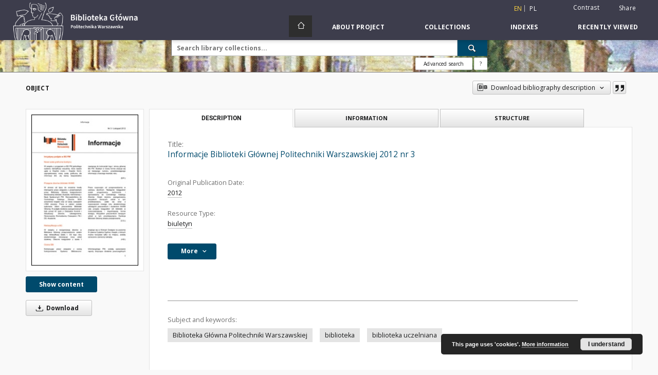

--- FILE ---
content_type: text/html;charset=utf-8
request_url: https://bcpw.bg.pw.edu.pl/dlibra/publication/6727/edition/6496
body_size: 145180
content:
<!doctype html>
<html lang="en">
	<head>
		<script src="https://bcpw.bg.pw.edu.pl/style/dlibra/default/js/script-jquery.min.js"></script>

		


<meta charset="utf-8">
<meta http-equiv="X-UA-Compatible" content="IE=edge">
<meta name="viewport" content="width=device-width, initial-scale=1">


<title>Informacje Biblioteki Gł&oacute;wnej Politechniki Warszawskiej 2012 nr 3 - WUT Digital Library</title>
<meta name="Description" content="Digital Library of Warsaw University of Technology is... Here put the description for the main page matadata, visible e.g. when sharing on Facebook." />

<meta property="og:url"                content="https://bcpw.bg.pw.edu.pl/dlibra/publication/6727/edition/6496" />
<meta property="og:type"               content="Object" />
<meta property="og:title"              content="Informacje Biblioteki Gł&oacute;wnej Politechniki Warszawskiej 2012 nr 3 - WUT Digital Library" />
<meta property="og:description"        content="Digital Library of Warsaw University of Technology is... Here put the description for the main page matadata, visible e.g. when sharing on Facebook." />
<meta property="og:image"              content="https://bcpw.bg.pw.edu.pl/image/edition/thumbnail:docmetadata/6496" />

<link rel="icon" type="image/png" href="https://bcpw.bg.pw.edu.pl/style/common/img/icons/favicon.png" sizes="16x16"> 
<link rel="apple-touch-icon" href="https://bcpw.bg.pw.edu.pl/style/common/img/icons/apple-touch-icon.png">

<link rel="canonical" href="https://bcpw.bg.pw.edu.pl/dlibra/publication/6727/edition/6496?language=en" />

<link rel="stylesheet" href="https://bcpw.bg.pw.edu.pl/style/dlibra/default/css/libs.css?20220512122920">
<link rel="stylesheet" href="https://bcpw.bg.pw.edu.pl/style/dlibra/default/css/main.css?20220512122920">
<link rel="stylesheet" href="https://bcpw.bg.pw.edu.pl/style/dlibra/default/css/colors.css?20220512122920">
<link rel="stylesheet" href="https://bcpw.bg.pw.edu.pl/style/dlibra/default/css/custom.css?20220512122920">


	    <link rel="search"  type="application/opensearchdescription+xml" href="https://bcpw.bg.pw.edu.pl/DL_en.xml"  title="DL" />

										<link rel="meta" type="application/rdf+xml" href="https://bcpw.bg.pw.edu.pl/dlibra/rdf.xml?type=e&amp;id=6496"/>
	
	<link rel="schema.DC" href="http://purl.org/dc/elements/1.1/" />
	<!--type is "document" for import all tags into zotero-->
	<meta name="DC.type" content="document" />
	<meta name="DC.identifier" content="https://bcpw.bg.pw.edu.pl/publication/6727" />
	
						<meta name="DC.date" content="2012" />
								<meta name="DC.identifier" content="http://bcpw.bg.pw.edu.pl/Content/6496/PDF/BIUL3-2012.pdf" />
								<meta name="DC.subject" content="Biblioteka Gł&oacute;wna Politechniki Warszawskiej" />
					<meta name="DC.subject" content="biblioteka" />
					<meta name="DC.subject" content="biblioteka uczelniana" />
								<meta name="DC.rights" content="Biblioteka Gł&oacute;wna Politechniki Warszawskiej" />
								<meta name="DC.format" content="application/pdf" />
								<meta name="DC.publisher" content="Warszawa : Biblioteka Gł&oacute;wna Politechniki Warszawskiej" />
								<meta name="DC.language" content="pol" />
								<meta name="DC.source" content="http://www.bg.pw.edu.pl/index.php/o-nas/dzialalnosc-biblioteki/biuletyn" />
								<meta name="DC.title" content="Informacje Biblioteki Gł&oacute;wnej Politechniki Warszawskiej 2012 nr 3" />
								<meta name="DC.type" content="biuletyn" />
								<meta name="DC.issued" content="2012" />
								<meta name="DC.relation" content="oai:bcpw.bg.pw.edu.pl:publication:6727" />
			
										<meta name="citation_title" content="Informacje Biblioteki Gł&oacute;wnej Politechniki Warszawskiej 2012 nr 3" />
				<meta name="citation_pdf_url" content="http://bcpw.bg.pw.edu.pl/Content/6496/PDF/BIUL3-2012.pdf" />
				<meta name="citation_online_date" content="2016/11/07" />
		
							

			
				</head>

	<body class="">

		
		<div class="container--main">

			<header class="header--main" tabindex="-1">

  <ul class="skip-links list-unstyled">
    <li><a href="#navigationTop" class="inner" tabindex="0">Skip to main menu</a></li>
        <li><a href="#search-form" class="inner" tabindex="0">Skip to search engine</a></li>
        <li><a href="#main-content" class="inner" tabindex="0">Skip to content</a></li>
    <li><a href="#footer" tabindex="0">Skip to footer</a></li>
  </ul>

      
            
  
  <div class="container--full">
    <nav class="header--top" id="navigationTop">
      <button class="header__menu-toggle navbar-toggle collapsed visible-xs visible-sm" type="button" data-toggle="collapse" data-target="#navbar-collapse" aria-expanded="false" aria-label="Menu">
        <span class="dlibra-icon-menu"></span>
      </button>
      <ul class="header__list hidden-sm hidden-xs">
									      <li class="header__list-item header__list-item--languages hidden-xs hidden-sm">
      <a class="header__list__link header__list__link--language active" href="/" aria-label="English">
          en
      </a>
                                      <a class="header__list__link header__list__link--language" href="https://bcpw.bg.pw.edu.pl/dlibra/publication/6727/edition/6496?language=pl" aria-label="polski">pl</a>
                  </li>
      <li class="header__languages-item visible-xs visible-sm">
              <a href="https://bcpw.bg.pw.edu.pl/dlibra/publication/6727/edition/6496?language=en" class="header__languages__link active">en</a>
              <a href="https://bcpw.bg.pw.edu.pl/dlibra/publication/6727/edition/6496?language=pl" class="header__languages__link ">pl</a>
          </li>
  
				        <li class="header__list-item">
          <button class="header__list__link contrast__link" data-contrast="false">
            <span class="dlibra-icon-contrast"></span>
            Contrast
          </button>
        </li>

        <li class="header__list-item">
          <div class="a2a--header">
            <div class="a2a_kit a2a_kit_size_32 a2a_default_style" data-a2a-url="https://bcpw.bg.pw.edu.pl/dlibra/publication/6727/edition/6496?language=en">
              <a class="a2a_dd header__list__link" href="https://www.addtoany.com/share">Share</a>
            </div>
            <script>
               var a2a_config = a2a_config || {};
               a2a_config.onclick = 1;
               a2a_config.locale = "en";
               a2a_config.color_main = "D7E5ED";
               a2a_config.color_border = "9D9D9D";
               a2a_config.color_link_text = "333333";
               a2a_config.color_link_text_hover = "333333";
               a2a_config.color_bg = "d9d9d9";
               a2a_config.icon_color = "#767676";
							 a2a_config.num_services = 6;
							 a2a_config.prioritize = ["facebook", "wykop", "twitter", "pinterest", "email", "gmail"];
            </script>
            <script async src="//static.addtoany.com/menu/page.js"></script>
          </div>
        </li>
        <li class="header__list-item">
                      <a href="https://bcpw.bg.pw.edu.pl/dlibra/login?refUrl=aHR0cHM6Ly9iY3B3LmJnLnB3LmVkdS5wbC9kbGlicmEvcHVibGljYXRpb24vNjcyNy9lZGl0aW9uLzY0OTY" class="header__list__link" >
              Login
            </a>
                  </li>
      </ul>
    </nav>
  </div>
  <div class="navbar menu--desktop" role="navigation">
    <div class="container--full">
      <div class="menu__header">
        <a class="menu__logo" href="https://bg.pw.edu.pl" tabindex="0">
          <img src="https://bcpw.bg.pw.edu.pl/style/dlibra/default/img/custom-images/logo.png
" title="Warsaw University of Technology Main Library" alt="Warsaw University of Technology Main Library"/>
        </a>
      </div>
      <div class="menu__collapse js-menu" id="navbar-collapse">
					<div class="menu__back__container visible-xs visible-sm js-back-container">
					</div>
          <button class="header__menu-toggle--inner navbar-toggle collapsed visible-xs visible-sm js-close" type="button" data-toggle="collapse" data-target="#navbar-collapse" aria-expanded="false" aria-label="Close menu"></button>
          <ul class="header__languages visible-xs visible-sm">
                                <li class="header__list-item header__list-item--languages hidden-xs hidden-sm">
      <a class="header__list__link header__list__link--language active" href="/" aria-label="English">
          en
      </a>
                                      <a class="header__list__link header__list__link--language" href="https://bcpw.bg.pw.edu.pl/dlibra/publication/6727/edition/6496?language=pl" aria-label="polski">pl</a>
                  </li>
      <li class="header__languages-item visible-xs visible-sm">
              <a href="https://bcpw.bg.pw.edu.pl/dlibra/publication/6727/edition/6496?language=en" class="header__languages__link active">en</a>
              <a href="https://bcpw.bg.pw.edu.pl/dlibra/publication/6727/edition/6496?language=pl" class="header__languages__link ">pl</a>
          </li>
  
                      </ul>
          <div class="header__user visible-xs visible-sm">
                          <a href="https://bcpw.bg.pw.edu.pl/dlibra/login" class="header__user__link pull-left">
                Login
              </a>
							<a href="" class="header__user__link contrast__link" data-contrast="false">
								<span class="dlibra-icon-contrast"></span>
								Contrast
							</a>
              <div class="a2a--header header__user__a2a">
		            <div class="a2a_kit a2a_kit_size_32 a2a_default_style">
		              <a class="a2a_dd header__user__link" href="https://www.addtoany.com/share">Share</a>
		            </div>
		            <script>
		               var a2a_config = a2a_config || {};
		               a2a_config.onclick = 1;
		               a2a_config.locale = "en";
									 a2a_config.num_services = 6;
									 a2a_config.prioritize = ["facebook", "wykop", "twitter", "pinterest", "email", "gmail"];
		            </script>
		            <script async src="//static.addtoany.com/menu/page.js"></script>
		          </div>
                      </div>
          <button class="menu__back hidden js-back">
            <span class="dlibra-icon-chevron-left"></span>
            Back
          </button>
          <ul class="menu__nav nav">
            <li class=" hidden-xs hidden-sm">
                            <a href="https://bcpw.bg.pw.edu.pl" class="home" aria-label="Main page">
                <span class="dlibra-icon-home"></span>
              </a>
            </li>
                           	
						<li>
				<a href="#" class="dropdown-toggle hidden-xs hidden-sm js-section-text" data-toggle="dropdown" data-js-section>
					About Project
				</a>
				<a href="#" class="dropdown-toggle visible-xs visible-sm js-section-text" data-toggle="dropdown" data-js-section tabindex="-1">
					About Project
				</a>
								<button class="dlibra-icon-chevron-right visible-xs visible-sm dropdown-toggle dropdown-icon" title="Show/hide objects list" aria-label="Show/hide objects list"></button>
					<ul class="dropdown-menu pull-right">

		<li class="visible-xs header__current js-current">
			<span class="dlibra-icon-chevron-right"></span>
		</li>
									<li>
										<a href="https://bcpw.bg.pw.edu.pl/dlibra/text?id=faq" class="menu__nav--no-dropdown">
							Frequently asked questions
									</a>
				</li>
												<li>
																					<a href="https://bcpw.bg.pw.edu.pl/dlibra/contact" class="menu__nav--no-dropdown">
							Contact
														</a>
				</li>
												<li>
										<a href="https://bcpw.bg.pw.edu.pl/dlibra/text?id=about-dlibra" class="menu__nav--no-dropdown">
							About dLibra
									</a>
				</li>
						</ul>
				</li>
			



                           
  <li class="">
    <a href="#" class="dropdown-toggle hidden-xs hidden-sm js-section-text" data-toggle="dropdown"  data-js-section>
      Collections
    </a>
    <a href="#" class="dropdown-toggle visible-xs visible-sm js-section-text" data-toggle="dropdown"  data-js-section tabindex="-1">
      Collections
    </a>
	    <button class="dlibra-icon-chevron-right visible-xs visible-sm dropdown-toggle dropdown-icon" title="Show/hide objects list" aria-label="Show/hide objects list"></button>
    <ul class="dropdown-menu pull-right">
      <li class="visible-xs visible-sm header__current js-current">
        <span class="dlibra-icon-chevron-right"></span>
      </li>
            	
            	<li>
				<a href="https://bcpw.bg.pw.edu.pl/dlibra/collectiondescription/24" class="menu__nav--no-dropdown">
			Journals
		</a>
	</li>
            	<li>
				<a href="https://bcpw.bg.pw.edu.pl/dlibra/collectiondescription/19" class="menu__nav--no-dropdown">
			PhD Theses
		</a>
	</li>
            	<li>
				<a href="https://bcpw.bg.pw.edu.pl/dlibra/collectiondescription/20" class="menu__nav--no-dropdown">
			History of IT
		</a>
	</li>
            	<li>
				<a href="https://bcpw.bg.pw.edu.pl/dlibra/collectiondescription/7" class="menu__nav--no-dropdown">
			History of Science and Technology
		</a>
	</li>
            	<li>
				<a href="https://bcpw.bg.pw.edu.pl/dlibra/collectiondescription/8" class="menu__nav--no-dropdown">
			History of Warsaw University of Technology
		</a>
	</li>
            	<li>
				<button class="dlibra-icon-circle-plus hidden-xs hidden-sm dropdown-toggle dropdown-icon" title="Show/hide objects list" aria-label="Show/hide objects list">
		</button><a href="https://bcpw.bg.pw.edu.pl/dlibra/collectiondescription/18" class="js-section-text">
			Iconography
		</a>
		<button class="dlibra-icon-chevron-right visible-xs visible-sm dropdown-toggle dropdown-icon" title="Show/hide objects list" aria-label="Show/hide objects list"></button>
		<ul class="dropdown-menu">
			<li class="visible-xs visible-sm header__current js-current">
				<span class="dlibra-icon-chevron-right"></span>
			</li>
							<li>
				<a href="https://bcpw.bg.pw.edu.pl/dlibra/collectiondescription/32" class="menu__nav--no-dropdown">
			Sacral architecture
		</a>
	</li>
							<li>
				<a href="https://bcpw.bg.pw.edu.pl/dlibra/collectiondescription/33" class="menu__nav--no-dropdown">
			Aerial photographs
		</a>
	</li>
							<li>
				<a href="https://bcpw.bg.pw.edu.pl/dlibra/collectiondescription/34" class="menu__nav--no-dropdown">
			SARP Competitions (SON2020 Project)
		</a>
	</li>
							<li>
				<a href="https://bcpw.bg.pw.edu.pl/dlibra/collectiondescription/38" class="menu__nav--no-dropdown">
			SARP Competitions (SON2023 Project)
		</a>
	</li>
					</ul>
	</li>
            	<li>
				<a href="https://bcpw.bg.pw.edu.pl/dlibra/collectiondescription/27" class="menu__nav--no-dropdown">
			Spatial Management and Housing Collection
		</a>
	</li>
            	<li>
				<a href="https://bcpw.bg.pw.edu.pl/dlibra/collectiondescription/25" class="menu__nav--no-dropdown">
			IPI PAN Collection
		</a>
	</li>
            	<li>
				<a href="https://bcpw.bg.pw.edu.pl/dlibra/collectiondescription/29" class="menu__nav--no-dropdown">
			Tadeusz Barucki Collection
		</a>
	</li>
            	<li>
				<a href="https://bcpw.bg.pw.edu.pl/dlibra/collectiondescription/30" class="menu__nav--no-dropdown">
			Industry standards
		</a>
	</li>
            	<li>
				<a href="https://bcpw.bg.pw.edu.pl/dlibra/collectiondescription/26" class="menu__nav--no-dropdown">
			Rescue her  memory
		</a>
	</li>
            	<li>
				<a href="https://bcpw.bg.pw.edu.pl/dlibra/collectiondescription/23" class="menu__nav--no-dropdown">
			Output of Main Library Staff
		</a>
	</li>
            	<li>
				<a href="https://bcpw.bg.pw.edu.pl/dlibra/collectiondescription/17" class="menu__nav--no-dropdown">
			Student Self-Government
		</a>
	</li>
            	<li>
				<a href="https://bcpw.bg.pw.edu.pl/dlibra/collectiondescription/21" class="menu__nav--no-dropdown">
			SEZAM - OKNO
		</a>
	</li>
            	<li>
				<button class="dlibra-icon-circle-plus hidden-xs hidden-sm dropdown-toggle dropdown-icon" title="Show/hide objects list" aria-label="Show/hide objects list">
		</button><a href="https://bcpw.bg.pw.edu.pl/dlibra/collectiondescription/9" class="js-section-text">
			Texts and Handbooks
		</a>
		<button class="dlibra-icon-chevron-right visible-xs visible-sm dropdown-toggle dropdown-icon" title="Show/hide objects list" aria-label="Show/hide objects list"></button>
		<ul class="dropdown-menu">
			<li class="visible-xs visible-sm header__current js-current">
				<span class="dlibra-icon-chevron-right"></span>
			</li>
							<li>
				<a href="https://bcpw.bg.pw.edu.pl/dlibra/collectiondescription/35" class="menu__nav--no-dropdown">
			Top 50 Texts and Handbooks 
		</a>
	</li>
					</ul>
	</li>
            	<li>
				<a href="https://bcpw.bg.pw.edu.pl/dlibra/collectiondescription/22" class="menu__nav--no-dropdown">
			Varia
		</a>
	</li>
            	<li>
				<a href="https://bcpw.bg.pw.edu.pl/dlibra/collectiondescription/14" class="menu__nav--no-dropdown">
			Varsaviana
		</a>
	</li>
            	<li>
				<a href="https://bcpw.bg.pw.edu.pl/dlibra/collectiondescription/16" class="menu__nav--no-dropdown">
			WUT activity
		</a>
	</li>
            	<li>
				<a href="https://bcpw.bg.pw.edu.pl/dlibra/collectiondescription/36" class="menu__nav--no-dropdown">
			Documents of Andrzej Chmielewski
		</a>
	</li>
            	<li>
				<a href="https://bcpw.bg.pw.edu.pl/dlibra/collectiondescription/37" class="menu__nav--no-dropdown">
			Collection of Władysław Findeisen
		</a>
	</li>
            	<li>
				<button class="dlibra-icon-circle-plus hidden-xs hidden-sm dropdown-toggle dropdown-icon" title="Show/hide objects list" aria-label="Show/hide objects list">
		</button><a href="https://bcpw.bg.pw.edu.pl/dlibra/collectiondescription/39" class="js-section-text">
			Collection of the Library of the Faculty of Architecture of Warsaw University of Technology
		</a>
		<button class="dlibra-icon-chevron-right visible-xs visible-sm dropdown-toggle dropdown-icon" title="Show/hide objects list" aria-label="Show/hide objects list"></button>
		<ul class="dropdown-menu">
			<li class="visible-xs visible-sm header__current js-current">
				<span class="dlibra-icon-chevron-right"></span>
			</li>
							<li>
				<a href="https://bcpw.bg.pw.edu.pl/dlibra/collectiondescription/40" class="menu__nav--no-dropdown">
			Books and brochures
		</a>
	</li>
							<li>
				<a href="https://bcpw.bg.pw.edu.pl/dlibra/collectiondescription/41" class="menu__nav--no-dropdown">
			Diapositives from the collection of the Department of Urbanism and Spatial Planning
		</a>
	</li>
							<li>
				<a href="https://bcpw.bg.pw.edu.pl/dlibra/collectiondescription/42" class="menu__nav--no-dropdown">
			Zygmunt Kamiński collection
		</a>
	</li>
							<li>
				<a href="https://bcpw.bg.pw.edu.pl/dlibra/collectiondescription/43" class="menu__nav--no-dropdown">
			Photographs and negatives from the Wejchert collection
		</a>
	</li>
							<li>
				<a href="https://bcpw.bg.pw.edu.pl/dlibra/collectiondescription/44" class="menu__nav--no-dropdown">
			Photographs by Wł. Jastrzębski
		</a>
	</li>
							<li>
				<a href="https://bcpw.bg.pw.edu.pl/dlibra/collectiondescription/45" class="menu__nav--no-dropdown">
			Other iconographic documents
		</a>
	</li>
					</ul>
	</li>
          </ul>
  </li>


                           


<li>
	<a href="#" class="dropdown-toggle hidden-xs hidden-sm js-section-text" data-toggle="dropdown" data-js-section >
		Indexes
	</a>
	<a href="#" class="dropdown-toggle visible-xs visible-sm js-section-text" data-toggle="dropdown" data-js-section  tabindex="-1">
		Indexes
	</a>
		<button class="dlibra-icon-chevron-right visible-xs visible-sm dropdown-toggle dropdown-icon" title="Show/hide objects list" aria-label="Show/hide objects list"></button>
	<ul class="dropdown-menu pull-right">
		<li class="visible-xs visible-sm header__current js-current">
			<span class="dlibra-icon-chevron-right"></span>
		</li>
					<li title="A name given to the resource.">
				<a href="https://bcpw.bg.pw.edu.pl/dlibra/indexsearch?rdfName=Title&amp;ipp=60&amp;p=0" class="menu__nav--no-dropdown">
			Title
		</a>
	</li>
					<li title="An entity primarily responsible for making the content of the resource.">
				<a href="https://bcpw.bg.pw.edu.pl/dlibra/indexsearch?rdfName=Creator&amp;ipp=60&amp;p=0" class="menu__nav--no-dropdown">
			Creator
		</a>
	</li>
					<li title="An entity responsible for making contributions to the content of the resource.">
				<a href="https://bcpw.bg.pw.edu.pl/dlibra/indexsearch?rdfName=Contributor&amp;ipp=60&amp;p=0" class="menu__nav--no-dropdown">
			Contributor
		</a>
	</li>
					<li title="A date associated with an event in the life cycle of the resource">
				<a href="https://bcpw.bg.pw.edu.pl/dlibra/indexsearch?rdfName=Date&amp;ipp=60&amp;p=0" class="menu__nav--no-dropdown">
			Original Publication Date
		</a>
	</li>
					<li title="The topic of the content of the resource.">
				<a href="https://bcpw.bg.pw.edu.pl/dlibra/indexsearch?rdfName=Subject&amp;ipp=60&amp;p=0" class="menu__nav--no-dropdown">
			Subject and Keywords
		</a>
	</li>
			</ul>
</li>


                           <li>
    <button class="dlibra-icon-chevron-right visible-xs visible-sm dropdown-toggle dropdown-icon" title="Show/hide objects list" aria-label="Show/hide objects list"></button>
  <a href="#" class="dropdown-toggle hidden-xs hidden-sm js-section-text" data-toggle="dropdown" data-js-section>
    Recently viewed
  </a>
  <a href="#" class="dropdown-toggle visible-xs visible-sm js-section-text" data-toggle="dropdown" data-js-section tabindex="-1">
    Recently viewed
  </a>
	<ul class="dropdown-menu pull-right lastviewed">
    <li class="visible-xs visible-sm header__current js-current">
      <span class="dlibra-icon-chevron-right"></span>
    </li>
    <li>
      <a href="#" class="dropdown-toggle js-section-text" data-toggle="dropdown">
        Objects
      </a>
      <button class="dlibra-icon-chevron-right visible-xs visible-sm dropdown-toggle dropdown-icon" title="Show/hide objects list" aria-label="Show/hide objects list"></button>
      <ul class="dropdown-menu pull-right">
        <li class="visible-xs visible-sm header__current js-current">
          <span class="dlibra-icon-chevron-right"></span>
        </li>
		          </ul>
    </li>
    <li>
      <a href="#" class="dropdown-toggle js-section-text" data-toggle="dropdown">
        Collections
      </a>
      <button class="dlibra-icon-chevron-right visible-xs visible-sm dropdown-toggle dropdown-icon" title="Show/hide objects list" aria-label="Show/hide objects list"></button>
      <ul class="dropdown-menu pull-right">
  			<li class="visible-xs visible-sm header__current js-current">
  				<span class="dlibra-icon-chevron-right"></span>
  			</li>
		          </ul>
    </li>
  </ul>
</li>


                      </ul>
          <div class="menu__more hidden js-more">
            <span class="dlibra-icon-chevron-long-down"></span>
          </div>
      </div>
    </div>
  </div>
</header>

							
<section id="search-form">
	<div class="container--full">
		<div class="header__search--subpage parallax-window"
>
			<div class="search__box--subpage">
									<h2 class="search__box--subpage__header" hidden><strong>WUT Digital Library</strong>  contains 22 922 digital objects</h2>
								<form class="search__box--subpage__form" method="get" action="https://bcpw.bg.pw.edu.pl/dlibra/results">
					<label class="hidden-access" for="searchInput" title="Search field">Search field</label>
					<input class="search__box--subpage__input" id="searchInput" name="q" placeholder="Search library collections..." required type="text"  maxlength="2001" aria-required="true">
					<input name="action" value="SimpleSearchAction" type="hidden">
					<input name="type" value="-6" type="hidden">
					<input name="p" value="0" type="hidden">
					
										<button class="search__box--subpage__submit" type="submit" title="Search" aria-label="Search">
						<span class="dlibra-icon-search"></span>
					</button>
				</form>

				<div class="search__box--subpage__advanced-container">
					<a href="https://bcpw.bg.pw.edu.pl/dlibra/advsearch"
							class="search__box--subpage__advanced"
							aria-label="Advanced search"
							data-advanced-search>
							Advanced search					</a>

					<a href="https://bcpw.bg.pw.edu.pl/dlibra/text?id=text-query-format" class="search__box--subpage__advanced-about" aria-label="How to form a search query properly?">
						<span>?</span>
					</a>
				</div>
				<div class="clearfix"></div>
			</div>
					</div>
	</div>
</section>

			
			<div id="main-content" class="anchor"></div>

			
												
<section>
	<div id="publicationComponentData" data-homepageUrl="https://bcpw.bg.pw.edu.pl" data-servletName="/dlibra"
		data-isUserLoggedIn="false" data-editionId="6496" data-publicationId="6727"
		data-permReqSuccessMsg="Request sent"
		data-permReqErrorMsg="Sending request failed"
		data-permReqWrongEmailMsg="Wrong email"
		data-permReqEmptyReasonMsg="Message is empty"
		data-youHaveToBeLoggedMsg="You have to be logged in"
		data-favoritesAddedMsg="Added to favorites."
		data-favoritesDeletedMsg="Deleted from favorites"
		data-favoritesErrorMsg="An error occurred while adding to favorites">
	</div>

			<div class="modal fade modal--access" tabindex="-1" role="dialog" data-js-modal="access">
  <div class="modal-dialog js-modal-inner" role="document">
    <div class="modal-content">
      <button type="button" class="modal-close" data-dismiss="modal" aria-label="Close"></button>
      <div class="modal-header">
        <h4 class="modal-title">Secured publication</h4>
      </div>
			<div class="settings__error js-settings-errors">
					<div id="incorrect_captcha" class="settings__error-item js-settings-error" style="display: none;">
						<span>Sending declined. Incorrect text from the image.</span>
						<button class="settings__error-close js-error-close" title="${titleLabel}"
								aria-label="${titleLabel}"></button>
	</div>
	<div id="recaptcha_fail" class="settings__error-item js-settings-error" style="display: none;">
						<span>Sending declined. reCAPTCHA verification has failed.</span>
						<button class="settings__error-close js-error-close" title="${titleLabel}"
								aria-label="${titleLabel}"></button>
	</div>
			</div>
			<form id="sendPermissionRequestForm" action="javascript:void(0)">
				<div class="modal-body">
					 <p class="modal-desc">This publication is unavailable to your account. If you have more privileged account please try to use it
or contact with the institution connected to this digital library.</p>
					 <label class="modal-label" for="userEmail">Type your email<sup>*</sup></label>
					 <input class="modal-input" required type="email" name="userEmail" id="userEmail" value="" >
					 <input type="hidden" name="editionId" value="6496" id="editionId">
					 <input type="hidden" name="publicationId" value="6727" id="publicationId">
					 <label class="modal-label" for="requestReason">Type your reason<sup>*</sup></label>
					 <textarea class="modal-textarea" required name="requestReason" id="requestReason" cols="50" rows="5" ></textarea>
					 <input type="hidden" name="homeURL" id="homeURL" value="https://bcpw.bg.pw.edu.pl/dlibra">
					  			<div class="modal-captcha">
			<img id="captcha" src="https://bcpw.bg.pw.edu.pl/captcha" width="175" height="40" alt="verification"/>
			<label class="modal-label" for="answer">Enter the text above. <sup>*</sup></label>
			<input class="modal-input" name="answer" id="answer" type="text" size="30" maxLength="30" required
				   aria-required="true"/>
		</div>
					</div>
				<div class="modal-footer">
					<button type="button" class="btn btn-default modal-dismiss" data-dismiss="modal">Cancel</button>
					<button class="modal-submit js-send-request">Send</button>
				</div>
		 </form>
    </div><!-- /.modal-content -->
  </div><!-- /.modal-dialog -->
  <div class="modal-more hidden js-modal-more"></div>
</div><!-- /.modal -->
	
	

			<div class="container--page container--component-object-container">
		<div class="object">
			<div class="object__box--top">
				<h1 class="object__header">Object</h1>
				<div class="object__header-buttons">
					<div class="dropdown object__dropdown">
						<button class="object__dropdown-bib-button dropdown-toggle" type="button" data-toggle="dropdown">
							<span class="dlibra-icon-bib object__dropdown-bib-add"></span>
							<span class="hidden-xs">Download bibliography description</span>
							<span class="dlibra-icon-chevron-down"></span>
						</button>
						<ul class="object__dropdown-bib dropdown-menu pull-right">
							<li>
								<a download="6727.ris" href="https://bcpw.bg.pw.edu.pl/dlibra/dlibra.ris?type=e&amp;id=6496">
									ris
								</a>
							</li>
							<li>
								<a download="6727.bib" href="https://bcpw.bg.pw.edu.pl/dlibra/dlibra.bib?type=e&amp;id=6496">
									BibTeX
								</a>
							</li>
						</ul>
					</div>
										<button type="button" class="object__button-fav  js-add-fav-object"
						title="Add to favorites" aria-label="Add to favorites"
						data-addToFav="Add to favorites"
						data-deleteFromFav="Remove from favorites"
						data-text-swap=' Remove from favorites'
							data-text-original=' Add to favorites'
						data-ajaxurl="https://bcpw.bg.pw.edu.pl/dlibra/ajax.xml"
						data-ajaxparams="wid=Actions&amp;pageId=publication&amp;actionId=AddToFavouriteAction&amp;eid=6496"
						data-addedtofavlab="Added to favourities."
						data-removedfromfavlab="Removed from favourities"
						data-onlylogged="You have to be logged in"
						data-error="An error occured during adding to favourites"
					>
						<span class="dlibra-icon-heart"></span>
					</button>
											<button type="button" class="citations__btn citations__show"
								data-ajaxurl="https://bcpw.bg.pw.edu.pl/dlibra/citations.json"
								data-ajaxparams="eid=6496"
								title="Citation">
							<span class="dlibra-icon-citation"></span>
						</button>
														</div>

				<div class="settings__error js-settings-errors">
										<div class="settings__success js-settings-success" style="display: none;">
						<span>Subscribtion state has been changed.</span>
						<button class="settings__error-close js-error-close" title="Close info dialog" aria-label="Close info dialog"></button>
					</div>
					<div class="settings__error-item js-settings-error" style="display: none;" tabindex="-1">
						<span>Error while changing subscribtion state.</span>
						<button class="settings__error-close js-error-close" title="Close info dialog" aria-label="Close info dialog"></button>
					</div>
					<div id="request_sent" class="settings__success" style="display: none;">
						<span>Request for access sent successfully.</span>
						<button class="settings__error-close js-error-close" title="Close info dialog" aria-label="Close info dialog"></button>
					</div>
				</div>
			</div>
			<div class="object__box--left">
				<div class="object__image">
										
																														<a href="https://bcpw.bg.pw.edu.pl/dlibra/publication/6727/edition/6496/content" aria-label="Informacje Biblioteki Gł&oacute;wnej Politechniki Warszawskiej 2012 nr 3">
								<img src="https://bcpw.bg.pw.edu.pl/image/edition/thumbnail:docmetadata/6496" class="img-responsive" alt="Informacje Biblioteki Gł&oacute;wnej Politechniki Warszawskiej 2012 nr 3"/>
							</a>
															</div>

				
				<div class="object__download">
																		<div class="download__header--all">
								<ul class="download__buttons">
									<li class="download__buttons-item">
										<a class="download__button"  href="https://bcpw.bg.pw.edu.pl/dlibra/publication/6727/edition/6496/content">
											Show content
										</a>
									</li>
								</ul>
							</div>
												
																			<a class="download__all-button js-analytics-content " href="https://bcpw.bg.pw.edu.pl/Content/6496/download/"
									data-download="Started downloading"
																		download>
								<span class="dlibra-icon-download"></span>
																Download
							</a>
							<div class="clearfix"></div>
															</div>
								</div>
							<div class="object__box--right">
				<ul class="nav nav-tabs object__tabs" role="tablist">
					<li class="tab__item" role="presentation">
					<a href="#description" aria-controls="description" role="tab" data-toggle="tab" class="tab__item--description">Description</a>
					</li>
					<li class="tab__item" role="presentation">
					<a href="#info" aria-controls="info" role="tab" data-toggle="tab" class="tab__item--info">Information</a>
					</li>
										<li class="tab__item" role="presentation">
						<a href="#structure" aria-controls="structure" role="tab" data-toggle="tab" class="tab__item--structure">Structure</a>
					</li>
														</ul>
				<div class="tab-content">
					<div class="tab-content__heading">
						<h2 class="object__title">
															<span class="object__subheader">Title:</span>
								<span class="dlibra-icon-circle-locked"></span>
																																		Informacje Biblioteki Gł&oacute;wnej Politechniki Warszawskiej 2012 nr 3
																						
						</h2>
					</div>

					<!-- first tab start -->
					<div role="tabpanel" class="tab-pane object__pane" id="description">
						<div class="tab-content__container">
							<div class="desc__info">
																																<h3 class="object__subheader">				Original Publication Date:
		</h3>
		<p class="object__desc">
						
																			<a href="https://bcpw.bg.pw.edu.pl//dlibra/metadatasearch?action=AdvancedSearchAction&amp;type=-3&amp;val1=Date:%222012%22"
					>
					2012</a>
					      		</p>
	
																											<h3 class="object__subheader">				Resource Type:
		</h3>
		<p class="object__desc">
						
																			<a href="https://bcpw.bg.pw.edu.pl//dlibra/metadatasearch?action=AdvancedSearchAction&amp;type=-3&amp;val1=Type:%22biuletyn%22"
					>
					biuletyn</a>
					      		</p>
	
																		</div>

															<button class="object__more" type="button" data-toggle="collapse" data-target="#moreInfo" data-object-more="More" data-object-less="Less">
									<span class="text">More</span>
									<span class="icon dlibra-icon-chevron-down"></span>
								</button>
								<div id="moreInfo" class="collapse desc__more-info">
																								
															<h3 class="object__subheader">				Original Publisher:
		</h3>
		<p class="object__desc">
						
																			<a href="https://bcpw.bg.pw.edu.pl//dlibra/metadatasearch?action=AdvancedSearchAction&amp;type=-3&amp;val1=Publisher:%22Warszawa+%5C:+Biblioteka+G%C5%82%C3%B3wna+Politechniki+Warszawskiej%22"
					>
					Warszawa : Biblioteka Gł&oacute;wna Politechniki Warszawskiej</a>
					      		</p>
	
																<h3 class="object__subheader">				Resource Identifier:
		</h3>
		<p class="object__desc">
						
							<a href="http://fbc.pionier.net.pl/id/oai:bcpw.bg.pw.edu.pl:6496">oai:bcpw.bg.pw.edu.pl:6496</a>
			
				      		</p>
	
																<h3 class="object__subheader">				Format:
		</h3>
		<p class="object__desc">
						
																			<a href="https://bcpw.bg.pw.edu.pl//dlibra/metadatasearch?action=AdvancedSearchAction&amp;type=-3&amp;val1=Format:%22application%5C%2Fpdf%22"
					>
					application/pdf</a>
					      		</p>
	
																<h3 class="object__subheader">				Source:
		</h3>
		<p class="object__desc">
						
							<a href="http://www.bg.pw.edu.pl/index.php/o-nas/dzialalnosc-biblioteki/biuletyn" target="_blank">
				click here to follow the link				<span class="dlibra-icon-chevron-down dlibra-icon-share-mac"></span>
			</a>

				      		</p>
	
																<h3 class="object__subheader">				Language:
		</h3>
		<p class="object__desc">
						
																			<a href="https://bcpw.bg.pw.edu.pl//dlibra/metadatasearch?action=AdvancedSearchAction&amp;type=-3&amp;val1=Language:%22pol%22"
					>
					pol</a>
					      		</p>
	
																<h3 class="object__subheader">				Rights Management:
		</h3>
		<p class="object__desc">
						
																			<a href="https://bcpw.bg.pw.edu.pl//dlibra/metadatasearch?action=AdvancedSearchAction&amp;type=-3&amp;val1=Rights:%22Biblioteka+G%C5%82%C3%B3wna+Politechniki+Warszawskiej%22"
					>
					Biblioteka Gł&oacute;wna Politechniki Warszawskiej</a>
					      		</p>
	
																																			<h3 class="object__subheader">				Call number DL WUT:
		</h3>
		<p class="object__desc">
						
																			<a href="https://bcpw.bg.pw.edu.pl//dlibra/metadatasearch?action=AdvancedSearchAction&amp;type=-3&amp;val1=call_no:%22DL.001011%22"
					>
					DL.001011</a>
					      		</p>
	
																					<div class="exlibris__container">
																			</div>
								</div>
								<div class="clearfix"></div>
							
							<div class="tab-content__footer">
																	<h3 class="object__subheader">Subject and keywords:</h3>
																																			<a class="object__keyword" href="https://bcpw.bg.pw.edu.pl/dlibra/metadatasearch?action=AdvancedSearchAction&amp;type=-3&amp;val1=Subject:%22Biblioteka+G%C5%82%C3%B3wna+Politechniki+Warszawskiej%22">
											Biblioteka Gł&oacute;wna Politechniki Warszawskiej
										</a>
																			<a class="object__keyword" href="https://bcpw.bg.pw.edu.pl/dlibra/metadatasearch?action=AdvancedSearchAction&amp;type=-3&amp;val1=Subject:%22biblioteka%22">
											biblioteka
										</a>
																			<a class="object__keyword" href="https://bcpw.bg.pw.edu.pl/dlibra/metadatasearch?action=AdvancedSearchAction&amp;type=-3&amp;val1=Subject:%22biblioteka+uczelniana%22">
											biblioteka uczelniana
										</a>
																								</div>
						</div>
					</div>
					<!-- first tab end -->

					<!-- second tab start -->
					<div role="tabpanel" class="tab-pane fade object__pane" id="info">
						<div class="tab-content__container">
							<div class="desc__info">
								<h3 class="object__subheader">Object collections:</h3>
								<ul class="tab-content__collection-list">
																														<li class="tab-content__collection-list-item">
																									<a class="tab-content__collection-link"  href="https://bcpw.bg.pw.edu.pl/dlibra/collectiondescription/1">
														Warsaw University of Technology Digital Library
													</a>
																											>
																																						<a class="tab-content__collection-link"  href="https://bcpw.bg.pw.edu.pl/dlibra/collectiondescription/8">
														History of Warsaw University of Technology
													</a>
																																				</li>
																					<li class="tab-content__collection-list-item">
																									<a class="tab-content__collection-link"  href="https://bcpw.bg.pw.edu.pl/dlibra/collectiondescription/1">
														Warsaw University of Technology Digital Library
													</a>
																											>
																																						<a class="tab-content__collection-link"  href="https://bcpw.bg.pw.edu.pl/dlibra/collectiondescription/23">
														Output of Main Library Staff
													</a>
																																				</li>
																											</ul>

								<h3 class="object__subheader">
									Last modified:
								</h3>
								<p class="object__desc">
																		Nov 7, 2016
																	</p>

																	<h3 class="object__subheader">In our library since:</h3>
									<p class="object__desc">Nov 7, 2016</p>
									<h3 class="object__subheader">Number of object content hits:</h3>
									<p class="object__desc">116</p>

																			<h3 class="object__subheader">Number of object content views in PDF format</h3>
										<p class="object__desc">157</p>
																	
								<h3 class="object__subheader">All available object's versions:</h3>
								<p class="object__desc">
									<a href="https://bcpw.bg.pw.edu.pl/publication/6727">https://bcpw.bg.pw.edu.pl/publication/6727</a>
								</p>

								<h3 class="object__subheader">Show description in RDF format:</h3>
								<p class="object__desc">
									<a class="object__button-link" href="https://bcpw.bg.pw.edu.pl/dlibra/rdf.xml?type=e&amp;id=6496" target="_blank">
										RDF
									</a>
								</p>

																	<h3 class="object__subheader">Show description in OAI-PMH format:</h3>
									<p class="object__desc">
										<a class="object__button-link" href="https://bcpw.bg.pw.edu.pl/dlibra/oai-pmh-repository.xml?verb=GetRecord&amp;metadataPrefix=oai_dc&amp;identifier=oai:bcpw.bg.pw.edu.pl:6496"  target="_blank">
											OAI-PMH
										</a>
									</p>
																<div class="tab-content__footer"></div>
							</div>
						</div>
					</div>
					<!-- second tab end -->

					<!-- third tab start -->
					<div role="tabpanel" class="tab-pane fade object__pane" id="structure">
						<ul class="tab-content__tree-list">
										<li class="tab-content__tree-list-item">
			
	<div class="tab-content__tree-fake-list-item ">
				<a class="tab-content__tree-link "
				href="https://bcpw.bg.pw.edu.pl/dlibra/publication/6649#structure" aria-label="Go to object description">
			<span class="dlibra-icon-circle-chevron-right"></span>
			Informacje Biblioteki Gł&oacute;wnej Politechniki Warszawskiej
		</a>
	</div>

			<ul class="tab-content__tree-sublist">
										<li class="tab-content__tree-list-item">
			
	<div class="tab-content__tree-fake-list-item ">
					<div class="tab-content__tree-icons-holder">

									<a href="https://bcpw.bg.pw.edu.pl/dlibra/publication/6650/edition/6419/content?ref=struct" aria-label="Show content" rel="gal">
						<span class="dlibra-icon-file icon"></span>
					</a>
							</div>
				<a class="tab-content__tree-link "
				href="https://bcpw.bg.pw.edu.pl/dlibra/publication/6650/edition/6419" aria-label="Go to object description">
			<span class="dlibra-icon-circle-chevron-right"></span>
			1996, Informacje Biblioteki Gł&oacute;wnej Politechniki Warszawskiej 1996 nr 1
		</a>
	</div>
		</li>
											<li class="tab-content__tree-list-item">
			
	<div class="tab-content__tree-fake-list-item ">
					<div class="tab-content__tree-icons-holder">

									<a href="https://bcpw.bg.pw.edu.pl/dlibra/publication/6651/edition/6420/content?ref=struct" aria-label="Show content" rel="gal">
						<span class="dlibra-icon-file icon"></span>
					</a>
							</div>
				<a class="tab-content__tree-link "
				href="https://bcpw.bg.pw.edu.pl/dlibra/publication/6651/edition/6420" aria-label="Go to object description">
			<span class="dlibra-icon-circle-chevron-right"></span>
			1996, Informacje Biblioteki Gł&oacute;wnej Politechniki Warszawskiej 1996 nr 2
		</a>
	</div>
		</li>
											<li class="tab-content__tree-list-item">
			
	<div class="tab-content__tree-fake-list-item ">
					<div class="tab-content__tree-icons-holder">

									<a href="https://bcpw.bg.pw.edu.pl/dlibra/publication/6652/edition/6421/content?ref=struct" aria-label="Show content" rel="gal">
						<span class="dlibra-icon-file icon"></span>
					</a>
							</div>
				<a class="tab-content__tree-link "
				href="https://bcpw.bg.pw.edu.pl/dlibra/publication/6652/edition/6421" aria-label="Go to object description">
			<span class="dlibra-icon-circle-chevron-right"></span>
			Informacje Biblioteki Gł&oacute;wnej Politechniki Warszawskiej 1996 nr 3
		</a>
	</div>
		</li>
											<li class="tab-content__tree-list-item">
			
	<div class="tab-content__tree-fake-list-item ">
					<div class="tab-content__tree-icons-holder">

									<a href="https://bcpw.bg.pw.edu.pl/dlibra/publication/6653/edition/6422/content?ref=struct" aria-label="Show content" rel="gal">
						<span class="dlibra-icon-file icon"></span>
					</a>
							</div>
				<a class="tab-content__tree-link "
				href="https://bcpw.bg.pw.edu.pl/dlibra/publication/6653/edition/6422" aria-label="Go to object description">
			<span class="dlibra-icon-circle-chevron-right"></span>
			Informacje Biblioteki Gł&oacute;wnej Politechniki Warszawskiej 1996 nr 4
		</a>
	</div>
		</li>
											<li class="tab-content__tree-list-item">
			
	<div class="tab-content__tree-fake-list-item ">
					<div class="tab-content__tree-icons-holder">

									<a href="https://bcpw.bg.pw.edu.pl/dlibra/publication/6654/edition/6423/content?ref=struct" aria-label="Show content" rel="gal">
						<span class="dlibra-icon-file icon"></span>
					</a>
							</div>
				<a class="tab-content__tree-link "
				href="https://bcpw.bg.pw.edu.pl/dlibra/publication/6654/edition/6423" aria-label="Go to object description">
			<span class="dlibra-icon-circle-chevron-right"></span>
			1996, Informacje Biblioteki Gł&oacute;wnej Politechniki Warszawskiej 1996 nr 5
		</a>
	</div>
		</li>
											<li class="tab-content__tree-list-item">
			
	<div class="tab-content__tree-fake-list-item ">
					<div class="tab-content__tree-icons-holder">

									<a href="https://bcpw.bg.pw.edu.pl/dlibra/publication/6655/edition/6424/content?ref=struct" aria-label="Show content" rel="gal">
						<span class="dlibra-icon-file icon"></span>
					</a>
							</div>
				<a class="tab-content__tree-link "
				href="https://bcpw.bg.pw.edu.pl/dlibra/publication/6655/edition/6424" aria-label="Go to object description">
			<span class="dlibra-icon-circle-chevron-right"></span>
			Informacje Biblioteki Gł&oacute;wnej Politechniki Warszawskiej 1996 nr 6
		</a>
	</div>
		</li>
											<li class="tab-content__tree-list-item">
			
	<div class="tab-content__tree-fake-list-item ">
					<div class="tab-content__tree-icons-holder">

									<a href="https://bcpw.bg.pw.edu.pl/dlibra/publication/6656/edition/6425/content?ref=struct" aria-label="Show content" rel="gal">
						<span class="dlibra-icon-file icon"></span>
					</a>
							</div>
				<a class="tab-content__tree-link "
				href="https://bcpw.bg.pw.edu.pl/dlibra/publication/6656/edition/6425" aria-label="Go to object description">
			<span class="dlibra-icon-circle-chevron-right"></span>
			1996, Informacje Biblioteki Gł&oacute;wnej Politechniki Warszawskiej 1996 nr 7
		</a>
	</div>
		</li>
											<li class="tab-content__tree-list-item">
			
	<div class="tab-content__tree-fake-list-item ">
					<div class="tab-content__tree-icons-holder">

									<a href="https://bcpw.bg.pw.edu.pl/dlibra/publication/6657/edition/6426/content?ref=struct" aria-label="Show content" rel="gal">
						<span class="dlibra-icon-file icon"></span>
					</a>
							</div>
				<a class="tab-content__tree-link "
				href="https://bcpw.bg.pw.edu.pl/dlibra/publication/6657/edition/6426" aria-label="Go to object description">
			<span class="dlibra-icon-circle-chevron-right"></span>
			1996, Informacje Biblioteki Gł&oacute;wnej Politechniki Warszawskiej 1996 nr 8
		</a>
	</div>
		</li>
											<li class="tab-content__tree-list-item">
			
	<div class="tab-content__tree-fake-list-item ">
					<div class="tab-content__tree-icons-holder">

									<a href="https://bcpw.bg.pw.edu.pl/dlibra/publication/6658/edition/6427/content?ref=struct" aria-label="Show content" rel="gal">
						<span class="dlibra-icon-file icon"></span>
					</a>
							</div>
				<a class="tab-content__tree-link "
				href="https://bcpw.bg.pw.edu.pl/dlibra/publication/6658/edition/6427" aria-label="Go to object description">
			<span class="dlibra-icon-circle-chevron-right"></span>
			1996, Informacje Biblioteki Gł&oacute;wnej Politechniki Warszawskiej 1996 nr 9
		</a>
	</div>
		</li>
											<li class="tab-content__tree-list-item">
			
	<div class="tab-content__tree-fake-list-item ">
					<div class="tab-content__tree-icons-holder">

									<a href="https://bcpw.bg.pw.edu.pl/dlibra/publication/6659/edition/6428/content?ref=struct" aria-label="Show content" rel="gal">
						<span class="dlibra-icon-file icon"></span>
					</a>
							</div>
				<a class="tab-content__tree-link "
				href="https://bcpw.bg.pw.edu.pl/dlibra/publication/6659/edition/6428" aria-label="Go to object description">
			<span class="dlibra-icon-circle-chevron-right"></span>
			1996, Informacje Biblioteki Gł&oacute;wnej Politechniki Warszawskiej 1996 nr 10
		</a>
	</div>
		</li>
											<li class="tab-content__tree-list-item">
			
	<div class="tab-content__tree-fake-list-item ">
					<div class="tab-content__tree-icons-holder">

									<a href="https://bcpw.bg.pw.edu.pl/dlibra/publication/6661/edition/6430/content?ref=struct" aria-label="Show content" rel="gal">
						<span class="dlibra-icon-file icon"></span>
					</a>
							</div>
				<a class="tab-content__tree-link "
				href="https://bcpw.bg.pw.edu.pl/dlibra/publication/6661/edition/6430" aria-label="Go to object description">
			<span class="dlibra-icon-circle-chevron-right"></span>
			1997, Informacje Biblioteki Gł&oacute;wnej Politechniki Warszawskiej 1997 nr 2
		</a>
	</div>
		</li>
											<li class="tab-content__tree-list-item">
			
	<div class="tab-content__tree-fake-list-item ">
					<div class="tab-content__tree-icons-holder">

									<a href="https://bcpw.bg.pw.edu.pl/dlibra/publication/6662/edition/6431/content?ref=struct" aria-label="Show content" rel="gal">
						<span class="dlibra-icon-file icon"></span>
					</a>
							</div>
				<a class="tab-content__tree-link "
				href="https://bcpw.bg.pw.edu.pl/dlibra/publication/6662/edition/6431" aria-label="Go to object description">
			<span class="dlibra-icon-circle-chevron-right"></span>
			1997, Informacje Biblioteki Gł&oacute;wnej Politechniki Warszawskiej 1997 nr 3
		</a>
	</div>
		</li>
											<li class="tab-content__tree-list-item">
			
	<div class="tab-content__tree-fake-list-item ">
					<div class="tab-content__tree-icons-holder">

									<a href="https://bcpw.bg.pw.edu.pl/dlibra/publication/6663/edition/6432/content?ref=struct" aria-label="Show content" rel="gal">
						<span class="dlibra-icon-file icon"></span>
					</a>
							</div>
				<a class="tab-content__tree-link "
				href="https://bcpw.bg.pw.edu.pl/dlibra/publication/6663/edition/6432" aria-label="Go to object description">
			<span class="dlibra-icon-circle-chevron-right"></span>
			1997, Informacje Biblioteki Gł&oacute;wnej Politechniki Warszawskiej 1997 nr 4
		</a>
	</div>
		</li>
											<li class="tab-content__tree-list-item">
			
	<div class="tab-content__tree-fake-list-item ">
					<div class="tab-content__tree-icons-holder">

									<a href="https://bcpw.bg.pw.edu.pl/dlibra/publication/6664/edition/6433/content?ref=struct" aria-label="Show content" rel="gal">
						<span class="dlibra-icon-file icon"></span>
					</a>
							</div>
				<a class="tab-content__tree-link "
				href="https://bcpw.bg.pw.edu.pl/dlibra/publication/6664/edition/6433" aria-label="Go to object description">
			<span class="dlibra-icon-circle-chevron-right"></span>
			1997, Informacje Biblioteki Gł&oacute;wnej Politechniki Warszawskiej 1997 nr 5
		</a>
	</div>
		</li>
											<li class="tab-content__tree-list-item">
			
	<div class="tab-content__tree-fake-list-item ">
					<div class="tab-content__tree-icons-holder">

									<a href="https://bcpw.bg.pw.edu.pl/dlibra/publication/6665/edition/6434/content?ref=struct" aria-label="Show content" rel="gal">
						<span class="dlibra-icon-file icon"></span>
					</a>
							</div>
				<a class="tab-content__tree-link "
				href="https://bcpw.bg.pw.edu.pl/dlibra/publication/6665/edition/6434" aria-label="Go to object description">
			<span class="dlibra-icon-circle-chevron-right"></span>
			Informacje Biblioteki Gł&oacute;wnej Politechniki Warszawskiej 1997 nr 6
		</a>
	</div>
		</li>
											<li class="tab-content__tree-list-item">
			
	<div class="tab-content__tree-fake-list-item ">
					<div class="tab-content__tree-icons-holder">

									<a href="https://bcpw.bg.pw.edu.pl/dlibra/publication/6666/edition/6435/content?ref=struct" aria-label="Show content" rel="gal">
						<span class="dlibra-icon-file icon"></span>
					</a>
							</div>
				<a class="tab-content__tree-link "
				href="https://bcpw.bg.pw.edu.pl/dlibra/publication/6666/edition/6435" aria-label="Go to object description">
			<span class="dlibra-icon-circle-chevron-right"></span>
			1997, Informacje Biblioteki Gł&oacute;wnej Politechniki Warszawskiej 1997 nr 7
		</a>
	</div>
		</li>
											<li class="tab-content__tree-list-item">
			
	<div class="tab-content__tree-fake-list-item ">
					<div class="tab-content__tree-icons-holder">

									<a href="https://bcpw.bg.pw.edu.pl/dlibra/publication/6667/edition/6436/content?ref=struct" aria-label="Show content" rel="gal">
						<span class="dlibra-icon-file icon"></span>
					</a>
							</div>
				<a class="tab-content__tree-link "
				href="https://bcpw.bg.pw.edu.pl/dlibra/publication/6667/edition/6436" aria-label="Go to object description">
			<span class="dlibra-icon-circle-chevron-right"></span>
			1997, Informacje Biblioteki Gł&oacute;wnej Politechniki Warszawskiej 1997 wydanie specjalne
		</a>
	</div>
		</li>
											<li class="tab-content__tree-list-item">
			
	<div class="tab-content__tree-fake-list-item ">
					<div class="tab-content__tree-icons-holder">

									<a href="https://bcpw.bg.pw.edu.pl/dlibra/publication/6668/edition/6437/content?ref=struct" aria-label="Show content" rel="gal">
						<span class="dlibra-icon-file icon"></span>
					</a>
							</div>
				<a class="tab-content__tree-link "
				href="https://bcpw.bg.pw.edu.pl/dlibra/publication/6668/edition/6437" aria-label="Go to object description">
			<span class="dlibra-icon-circle-chevron-right"></span>
			1998, Informacje Biblioteki Gł&oacute;wnej Politechniki Warszawskiej 1998 nr 1
		</a>
	</div>
		</li>
											<li class="tab-content__tree-list-item">
			
	<div class="tab-content__tree-fake-list-item ">
					<div class="tab-content__tree-icons-holder">

									<a href="https://bcpw.bg.pw.edu.pl/dlibra/publication/6669/edition/6438/content?ref=struct" aria-label="Show content" rel="gal">
						<span class="dlibra-icon-file icon"></span>
					</a>
							</div>
				<a class="tab-content__tree-link "
				href="https://bcpw.bg.pw.edu.pl/dlibra/publication/6669/edition/6438" aria-label="Go to object description">
			<span class="dlibra-icon-circle-chevron-right"></span>
			1998, Informacje Biblioteki Gł&oacute;wnej Politechniki Warszawskiej 1998 nr 2
		</a>
	</div>
		</li>
											<li class="tab-content__tree-list-item">
			
	<div class="tab-content__tree-fake-list-item ">
					<div class="tab-content__tree-icons-holder">

									<a href="https://bcpw.bg.pw.edu.pl/dlibra/publication/6670/edition/6439/content?ref=struct" aria-label="Show content" rel="gal">
						<span class="dlibra-icon-file icon"></span>
					</a>
							</div>
				<a class="tab-content__tree-link "
				href="https://bcpw.bg.pw.edu.pl/dlibra/publication/6670/edition/6439" aria-label="Go to object description">
			<span class="dlibra-icon-circle-chevron-right"></span>
			1998, Informacje Biblioteki Gł&oacute;wnej Politechniki Warszawskiej 1998 nr 3
		</a>
	</div>
		</li>
											<li class="tab-content__tree-list-item">
			
	<div class="tab-content__tree-fake-list-item ">
					<div class="tab-content__tree-icons-holder">

									<a href="https://bcpw.bg.pw.edu.pl/dlibra/publication/6671/edition/6440/content?ref=struct" aria-label="Show content" rel="gal">
						<span class="dlibra-icon-file icon"></span>
					</a>
							</div>
				<a class="tab-content__tree-link "
				href="https://bcpw.bg.pw.edu.pl/dlibra/publication/6671/edition/6440" aria-label="Go to object description">
			<span class="dlibra-icon-circle-chevron-right"></span>
			1998, Informacje Biblioteki Gł&oacute;wnej Politechniki Warszawskiej 1998 nr 4
		</a>
	</div>
		</li>
											<li class="tab-content__tree-list-item">
			
	<div class="tab-content__tree-fake-list-item ">
					<div class="tab-content__tree-icons-holder">

									<a href="https://bcpw.bg.pw.edu.pl/dlibra/publication/6672/edition/6441/content?ref=struct" aria-label="Show content" rel="gal">
						<span class="dlibra-icon-file icon"></span>
					</a>
							</div>
				<a class="tab-content__tree-link "
				href="https://bcpw.bg.pw.edu.pl/dlibra/publication/6672/edition/6441" aria-label="Go to object description">
			<span class="dlibra-icon-circle-chevron-right"></span>
			1998, Informacje Biblioteki Gł&oacute;wnej Politechniki Warszawskiej 1998 nr 6
		</a>
	</div>
		</li>
											<li class="tab-content__tree-list-item">
			
	<div class="tab-content__tree-fake-list-item ">
					<div class="tab-content__tree-icons-holder">

									<a href="https://bcpw.bg.pw.edu.pl/dlibra/publication/6673/edition/6442/content?ref=struct" aria-label="Show content" rel="gal">
						<span class="dlibra-icon-file icon"></span>
					</a>
							</div>
				<a class="tab-content__tree-link "
				href="https://bcpw.bg.pw.edu.pl/dlibra/publication/6673/edition/6442" aria-label="Go to object description">
			<span class="dlibra-icon-circle-chevron-right"></span>
			1999, Informacje Biblioteki Gł&oacute;wnej Politechniki Warszawskiej 1999 nr 1
		</a>
	</div>
		</li>
											<li class="tab-content__tree-list-item">
			
	<div class="tab-content__tree-fake-list-item ">
					<div class="tab-content__tree-icons-holder">

									<a href="https://bcpw.bg.pw.edu.pl/dlibra/publication/6674/edition/6443/content?ref=struct" aria-label="Show content" rel="gal">
						<span class="dlibra-icon-file icon"></span>
					</a>
							</div>
				<a class="tab-content__tree-link "
				href="https://bcpw.bg.pw.edu.pl/dlibra/publication/6674/edition/6443" aria-label="Go to object description">
			<span class="dlibra-icon-circle-chevron-right"></span>
			1999, Informacje Biblioteki Gł&oacute;wnej Politechniki Warszawskiej 1999 nr 2
		</a>
	</div>
		</li>
											<li class="tab-content__tree-list-item">
			
	<div class="tab-content__tree-fake-list-item ">
					<div class="tab-content__tree-icons-holder">

									<a href="https://bcpw.bg.pw.edu.pl/dlibra/publication/6675/edition/6444/content?ref=struct" aria-label="Show content" rel="gal">
						<span class="dlibra-icon-file icon"></span>
					</a>
							</div>
				<a class="tab-content__tree-link "
				href="https://bcpw.bg.pw.edu.pl/dlibra/publication/6675/edition/6444" aria-label="Go to object description">
			<span class="dlibra-icon-circle-chevron-right"></span>
			1999, Informacje Biblioteki Gł&oacute;wnej Politechniki Warszawskiej 1999 nr 3
		</a>
	</div>
		</li>
											<li class="tab-content__tree-list-item">
			
	<div class="tab-content__tree-fake-list-item ">
					<div class="tab-content__tree-icons-holder">

									<a href="https://bcpw.bg.pw.edu.pl/dlibra/publication/6676/edition/6445/content?ref=struct" aria-label="Show content" rel="gal">
						<span class="dlibra-icon-file icon"></span>
					</a>
							</div>
				<a class="tab-content__tree-link "
				href="https://bcpw.bg.pw.edu.pl/dlibra/publication/6676/edition/6445" aria-label="Go to object description">
			<span class="dlibra-icon-circle-chevron-right"></span>
			1999, Informacje Biblioteki Gł&oacute;wnej Politechniki Warszawskiej 1999 nr 4
		</a>
	</div>
		</li>
											<li class="tab-content__tree-list-item">
			
	<div class="tab-content__tree-fake-list-item ">
					<div class="tab-content__tree-icons-holder">

									<a href="https://bcpw.bg.pw.edu.pl/dlibra/publication/6677/edition/6446/content?ref=struct" aria-label="Show content" rel="gal">
						<span class="dlibra-icon-file icon"></span>
					</a>
							</div>
				<a class="tab-content__tree-link "
				href="https://bcpw.bg.pw.edu.pl/dlibra/publication/6677/edition/6446" aria-label="Go to object description">
			<span class="dlibra-icon-circle-chevron-right"></span>
			1999, Informacje Biblioteki Gł&oacute;wnej Politechniki Warszawskiej 1999 nr 5
		</a>
	</div>
		</li>
											<li class="tab-content__tree-list-item">
			
	<div class="tab-content__tree-fake-list-item ">
					<div class="tab-content__tree-icons-holder">

									<a href="https://bcpw.bg.pw.edu.pl/dlibra/publication/6678/edition/6447/content?ref=struct" aria-label="Show content" rel="gal">
						<span class="dlibra-icon-file icon"></span>
					</a>
							</div>
				<a class="tab-content__tree-link "
				href="https://bcpw.bg.pw.edu.pl/dlibra/publication/6678/edition/6447" aria-label="Go to object description">
			<span class="dlibra-icon-circle-chevron-right"></span>
			1999, Informacje Biblioteki Gł&oacute;wnej Politechniki Warszawskiej 1999 styczeń wydanie specjalne
		</a>
	</div>
		</li>
											<li class="tab-content__tree-list-item">
			
	<div class="tab-content__tree-fake-list-item ">
					<div class="tab-content__tree-icons-holder">

									<a href="https://bcpw.bg.pw.edu.pl/dlibra/publication/6679/edition/6448/content?ref=struct" aria-label="Show content" rel="gal">
						<span class="dlibra-icon-file icon"></span>
					</a>
							</div>
				<a class="tab-content__tree-link "
				href="https://bcpw.bg.pw.edu.pl/dlibra/publication/6679/edition/6448" aria-label="Go to object description">
			<span class="dlibra-icon-circle-chevron-right"></span>
			1999, Informacje Biblioteki Gł&oacute;wnej Politechniki Warszawskiej 1999 grudzień wydanie specjalne
		</a>
	</div>
		</li>
											<li class="tab-content__tree-list-item">
			
	<div class="tab-content__tree-fake-list-item ">
					<div class="tab-content__tree-icons-holder">

									<a href="https://bcpw.bg.pw.edu.pl/dlibra/publication/6680/edition/6449/content?ref=struct" aria-label="Show content" rel="gal">
						<span class="dlibra-icon-file icon"></span>
					</a>
							</div>
				<a class="tab-content__tree-link "
				href="https://bcpw.bg.pw.edu.pl/dlibra/publication/6680/edition/6449" aria-label="Go to object description">
			<span class="dlibra-icon-circle-chevron-right"></span>
			2000, Informacje Biblioteki Gł&oacute;wnej Politechniki Warszawskiej 2000 nr 1
		</a>
	</div>
		</li>
											<li class="tab-content__tree-list-item">
			
	<div class="tab-content__tree-fake-list-item ">
					<div class="tab-content__tree-icons-holder">

									<a href="https://bcpw.bg.pw.edu.pl/dlibra/publication/6681/edition/6450/content?ref=struct" aria-label="Show content" rel="gal">
						<span class="dlibra-icon-file icon"></span>
					</a>
							</div>
				<a class="tab-content__tree-link "
				href="https://bcpw.bg.pw.edu.pl/dlibra/publication/6681/edition/6450" aria-label="Go to object description">
			<span class="dlibra-icon-circle-chevron-right"></span>
			2000, Informacje Biblioteki Gł&oacute;wnej Politechniki Warszawskiej 2000 nr 2
		</a>
	</div>
		</li>
											<li class="tab-content__tree-list-item">
			
	<div class="tab-content__tree-fake-list-item ">
					<div class="tab-content__tree-icons-holder">

									<a href="https://bcpw.bg.pw.edu.pl/dlibra/publication/6682/edition/6451/content?ref=struct" aria-label="Show content" rel="gal">
						<span class="dlibra-icon-file icon"></span>
					</a>
							</div>
				<a class="tab-content__tree-link "
				href="https://bcpw.bg.pw.edu.pl/dlibra/publication/6682/edition/6451" aria-label="Go to object description">
			<span class="dlibra-icon-circle-chevron-right"></span>
			2000, Informacje Biblioteki Gł&oacute;wnej Politechniki Warszawskiej 2000 nr 3
		</a>
	</div>
		</li>
											<li class="tab-content__tree-list-item">
			
	<div class="tab-content__tree-fake-list-item ">
					<div class="tab-content__tree-icons-holder">

									<a href="https://bcpw.bg.pw.edu.pl/dlibra/publication/6683/edition/6452/content?ref=struct" aria-label="Show content" rel="gal">
						<span class="dlibra-icon-file icon"></span>
					</a>
							</div>
				<a class="tab-content__tree-link "
				href="https://bcpw.bg.pw.edu.pl/dlibra/publication/6683/edition/6452" aria-label="Go to object description">
			<span class="dlibra-icon-circle-chevron-right"></span>
			2000, Informacje Biblioteki Gł&oacute;wnej Politechniki Warszawskiej 2000 nr 4
		</a>
	</div>
		</li>
											<li class="tab-content__tree-list-item">
			
	<div class="tab-content__tree-fake-list-item ">
					<div class="tab-content__tree-icons-holder">

									<a href="https://bcpw.bg.pw.edu.pl/dlibra/publication/6684/edition/6453/content?ref=struct" aria-label="Show content" rel="gal">
						<span class="dlibra-icon-file icon"></span>
					</a>
							</div>
				<a class="tab-content__tree-link "
				href="https://bcpw.bg.pw.edu.pl/dlibra/publication/6684/edition/6453" aria-label="Go to object description">
			<span class="dlibra-icon-circle-chevron-right"></span>
			2000, Informacje Biblioteki Gł&oacute;wnej Politechniki Warszawskiej 2000 nr 5
		</a>
	</div>
		</li>
											<li class="tab-content__tree-list-item">
			
	<div class="tab-content__tree-fake-list-item ">
					<div class="tab-content__tree-icons-holder">

									<a href="https://bcpw.bg.pw.edu.pl/dlibra/publication/6685/edition/6454/content?ref=struct" aria-label="Show content" rel="gal">
						<span class="dlibra-icon-file icon"></span>
					</a>
							</div>
				<a class="tab-content__tree-link "
				href="https://bcpw.bg.pw.edu.pl/dlibra/publication/6685/edition/6454" aria-label="Go to object description">
			<span class="dlibra-icon-circle-chevron-right"></span>
			2000, Informacje Biblioteki Gł&oacute;wnej Politechniki Warszawskiej 2000 nr 6
		</a>
	</div>
		</li>
											<li class="tab-content__tree-list-item">
			
	<div class="tab-content__tree-fake-list-item ">
					<div class="tab-content__tree-icons-holder">

									<a href="https://bcpw.bg.pw.edu.pl/dlibra/publication/6686/edition/6455/content?ref=struct" aria-label="Show content" rel="gal">
						<span class="dlibra-icon-file icon"></span>
					</a>
							</div>
				<a class="tab-content__tree-link "
				href="https://bcpw.bg.pw.edu.pl/dlibra/publication/6686/edition/6455" aria-label="Go to object description">
			<span class="dlibra-icon-circle-chevron-right"></span>
			2001, Informacje Biblioteki Gł&oacute;wnej Politechniki Warszawskiej 2001 nr 3
		</a>
	</div>
		</li>
											<li class="tab-content__tree-list-item">
			
	<div class="tab-content__tree-fake-list-item ">
					<div class="tab-content__tree-icons-holder">

									<a href="https://bcpw.bg.pw.edu.pl/dlibra/publication/6687/edition/6456/content?ref=struct" aria-label="Show content" rel="gal">
						<span class="dlibra-icon-file icon"></span>
					</a>
							</div>
				<a class="tab-content__tree-link "
				href="https://bcpw.bg.pw.edu.pl/dlibra/publication/6687/edition/6456" aria-label="Go to object description">
			<span class="dlibra-icon-circle-chevron-right"></span>
			2001, Informacje Biblioteki Gł&oacute;wnej Politechniki Warszawskiej 2001 nr 5
		</a>
	</div>
		</li>
											<li class="tab-content__tree-list-item">
			
	<div class="tab-content__tree-fake-list-item ">
					<div class="tab-content__tree-icons-holder">

									<a href="https://bcpw.bg.pw.edu.pl/dlibra/publication/6688/edition/6457/content?ref=struct" aria-label="Show content" rel="gal">
						<span class="dlibra-icon-file icon"></span>
					</a>
							</div>
				<a class="tab-content__tree-link "
				href="https://bcpw.bg.pw.edu.pl/dlibra/publication/6688/edition/6457" aria-label="Go to object description">
			<span class="dlibra-icon-circle-chevron-right"></span>
			2002, Informacje Biblioteki Gł&oacute;wnej Politechniki Warszawskiej 2002 nr 1
		</a>
	</div>
		</li>
											<li class="tab-content__tree-list-item">
			
	<div class="tab-content__tree-fake-list-item ">
					<div class="tab-content__tree-icons-holder">

									<a href="https://bcpw.bg.pw.edu.pl/dlibra/publication/6689/edition/6458/content?ref=struct" aria-label="Show content" rel="gal">
						<span class="dlibra-icon-file icon"></span>
					</a>
							</div>
				<a class="tab-content__tree-link "
				href="https://bcpw.bg.pw.edu.pl/dlibra/publication/6689/edition/6458" aria-label="Go to object description">
			<span class="dlibra-icon-circle-chevron-right"></span>
			2002, Informacje Biblioteki Gł&oacute;wnej Politechniki Warszawskiej 2002 nr 2
		</a>
	</div>
		</li>
											<li class="tab-content__tree-list-item">
			
	<div class="tab-content__tree-fake-list-item ">
					<div class="tab-content__tree-icons-holder">

									<a href="https://bcpw.bg.pw.edu.pl/dlibra/publication/6690/edition/6459/content?ref=struct" aria-label="Show content" rel="gal">
						<span class="dlibra-icon-file icon"></span>
					</a>
							</div>
				<a class="tab-content__tree-link "
				href="https://bcpw.bg.pw.edu.pl/dlibra/publication/6690/edition/6459" aria-label="Go to object description">
			<span class="dlibra-icon-circle-chevron-right"></span>
			2002, Informacje Biblioteki Gł&oacute;wnej Politechniki Warszawskiej 2002 nr 3
		</a>
	</div>
		</li>
											<li class="tab-content__tree-list-item">
			
	<div class="tab-content__tree-fake-list-item ">
					<div class="tab-content__tree-icons-holder">

									<a href="https://bcpw.bg.pw.edu.pl/dlibra/publication/6691/edition/6460/content?ref=struct" aria-label="Show content" rel="gal">
						<span class="dlibra-icon-file icon"></span>
					</a>
							</div>
				<a class="tab-content__tree-link "
				href="https://bcpw.bg.pw.edu.pl/dlibra/publication/6691/edition/6460" aria-label="Go to object description">
			<span class="dlibra-icon-circle-chevron-right"></span>
			2003, Informacje Biblioteki Gł&oacute;wnej Politechniki Warszawskiej 2003 nr 4
		</a>
	</div>
		</li>
											<li class="tab-content__tree-list-item">
			
	<div class="tab-content__tree-fake-list-item ">
					<div class="tab-content__tree-icons-holder">

									<a href="https://bcpw.bg.pw.edu.pl/dlibra/publication/6692/edition/6461/content?ref=struct" aria-label="Show content" rel="gal">
						<span class="dlibra-icon-file icon"></span>
					</a>
							</div>
				<a class="tab-content__tree-link "
				href="https://bcpw.bg.pw.edu.pl/dlibra/publication/6692/edition/6461" aria-label="Go to object description">
			<span class="dlibra-icon-circle-chevron-right"></span>
			2004, Informacje Biblioteki Gł&oacute;wnej Politechniki Warszawskiej 2004 nr 1
		</a>
	</div>
		</li>
											<li class="tab-content__tree-list-item">
			
	<div class="tab-content__tree-fake-list-item ">
					<div class="tab-content__tree-icons-holder">

									<a href="https://bcpw.bg.pw.edu.pl/dlibra/publication/6693/edition/6462/content?ref=struct" aria-label="Show content" rel="gal">
						<span class="dlibra-icon-file icon"></span>
					</a>
							</div>
				<a class="tab-content__tree-link "
				href="https://bcpw.bg.pw.edu.pl/dlibra/publication/6693/edition/6462" aria-label="Go to object description">
			<span class="dlibra-icon-circle-chevron-right"></span>
			2004, Informacje Biblioteki Gł&oacute;wnej Politechniki Warszawskiej 2004 nr 2
		</a>
	</div>
		</li>
											<li class="tab-content__tree-list-item">
			
	<div class="tab-content__tree-fake-list-item ">
					<div class="tab-content__tree-icons-holder">

									<a href="https://bcpw.bg.pw.edu.pl/dlibra/publication/6694/edition/6463/content?ref=struct" aria-label="Show content" rel="gal">
						<span class="dlibra-icon-file icon"></span>
					</a>
							</div>
				<a class="tab-content__tree-link "
				href="https://bcpw.bg.pw.edu.pl/dlibra/publication/6694/edition/6463" aria-label="Go to object description">
			<span class="dlibra-icon-circle-chevron-right"></span>
			2004, Informacje Biblioteki Gł&oacute;wnej Politechniki Warszawskiej 2004 nr 3
		</a>
	</div>
		</li>
											<li class="tab-content__tree-list-item">
			
	<div class="tab-content__tree-fake-list-item ">
					<div class="tab-content__tree-icons-holder">

									<a href="https://bcpw.bg.pw.edu.pl/dlibra/publication/6695/edition/6464/content?ref=struct" aria-label="Show content" rel="gal">
						<span class="dlibra-icon-file icon"></span>
					</a>
							</div>
				<a class="tab-content__tree-link "
				href="https://bcpw.bg.pw.edu.pl/dlibra/publication/6695/edition/6464" aria-label="Go to object description">
			<span class="dlibra-icon-circle-chevron-right"></span>
			2005, Informacje Biblioteki Gł&oacute;wnej Politechniki Warszawskiej 2005 nr 1
		</a>
	</div>
		</li>
											<li class="tab-content__tree-list-item">
			
	<div class="tab-content__tree-fake-list-item ">
					<div class="tab-content__tree-icons-holder">

									<a href="https://bcpw.bg.pw.edu.pl/dlibra/publication/6696/edition/6465/content?ref=struct" aria-label="Show content" rel="gal">
						<span class="dlibra-icon-file icon"></span>
					</a>
							</div>
				<a class="tab-content__tree-link "
				href="https://bcpw.bg.pw.edu.pl/dlibra/publication/6696/edition/6465" aria-label="Go to object description">
			<span class="dlibra-icon-circle-chevron-right"></span>
			2005, Informacje Biblioteki Gł&oacute;wnej Politechniki Warszawskiej 2005 nr 2
		</a>
	</div>
		</li>
											<li class="tab-content__tree-list-item">
			
	<div class="tab-content__tree-fake-list-item ">
					<div class="tab-content__tree-icons-holder">

									<a href="https://bcpw.bg.pw.edu.pl/dlibra/publication/6697/edition/6466/content?ref=struct" aria-label="Show content" rel="gal">
						<span class="dlibra-icon-file icon"></span>
					</a>
							</div>
				<a class="tab-content__tree-link "
				href="https://bcpw.bg.pw.edu.pl/dlibra/publication/6697/edition/6466" aria-label="Go to object description">
			<span class="dlibra-icon-circle-chevron-right"></span>
			2005, Informacje Biblioteki Gł&oacute;wnej Politechniki Warszawskiej 2005 nr 3
		</a>
	</div>
		</li>
											<li class="tab-content__tree-list-item">
			
	<div class="tab-content__tree-fake-list-item ">
					<div class="tab-content__tree-icons-holder">

									<a href="https://bcpw.bg.pw.edu.pl/dlibra/publication/6698/edition/6467/content?ref=struct" aria-label="Show content" rel="gal">
						<span class="dlibra-icon-file icon"></span>
					</a>
							</div>
				<a class="tab-content__tree-link "
				href="https://bcpw.bg.pw.edu.pl/dlibra/publication/6698/edition/6467" aria-label="Go to object description">
			<span class="dlibra-icon-circle-chevron-right"></span>
			2005, Informacje Biblioteki Gł&oacute;wnej Politechniki Warszawskiej 2005 nr 4
		</a>
	</div>
		</li>
											<li class="tab-content__tree-list-item">
			
	<div class="tab-content__tree-fake-list-item ">
					<div class="tab-content__tree-icons-holder">

									<a href="https://bcpw.bg.pw.edu.pl/dlibra/publication/6699/edition/6468/content?ref=struct" aria-label="Show content" rel="gal">
						<span class="dlibra-icon-file icon"></span>
					</a>
							</div>
				<a class="tab-content__tree-link "
				href="https://bcpw.bg.pw.edu.pl/dlibra/publication/6699/edition/6468" aria-label="Go to object description">
			<span class="dlibra-icon-circle-chevron-right"></span>
			2006, Informacje Biblioteki Gł&oacute;wnej Politechniki Warszawskiej 2006 nr 1
		</a>
	</div>
		</li>
											<li class="tab-content__tree-list-item">
			
	<div class="tab-content__tree-fake-list-item ">
					<div class="tab-content__tree-icons-holder">

									<a href="https://bcpw.bg.pw.edu.pl/dlibra/publication/6700/edition/6469/content?ref=struct" aria-label="Show content" rel="gal">
						<span class="dlibra-icon-file icon"></span>
					</a>
							</div>
				<a class="tab-content__tree-link "
				href="https://bcpw.bg.pw.edu.pl/dlibra/publication/6700/edition/6469" aria-label="Go to object description">
			<span class="dlibra-icon-circle-chevron-right"></span>
			2006, Informacje Biblioteki Gł&oacute;wnej Politechniki Warszawskiej 2006 nr 2
		</a>
	</div>
		</li>
											<li class="tab-content__tree-list-item">
			
	<div class="tab-content__tree-fake-list-item ">
					<div class="tab-content__tree-icons-holder">

									<a href="https://bcpw.bg.pw.edu.pl/dlibra/publication/6701/edition/6470/content?ref=struct" aria-label="Show content" rel="gal">
						<span class="dlibra-icon-file icon"></span>
					</a>
							</div>
				<a class="tab-content__tree-link "
				href="https://bcpw.bg.pw.edu.pl/dlibra/publication/6701/edition/6470" aria-label="Go to object description">
			<span class="dlibra-icon-circle-chevron-right"></span>
			2006, Informacje Biblioteki Gł&oacute;wnej Politechniki Warszawskiej 2006 nr 4
		</a>
	</div>
		</li>
											<li class="tab-content__tree-list-item">
			
	<div class="tab-content__tree-fake-list-item ">
					<div class="tab-content__tree-icons-holder">

									<a href="https://bcpw.bg.pw.edu.pl/dlibra/publication/6702/edition/6471/content?ref=struct" aria-label="Show content" rel="gal">
						<span class="dlibra-icon-file icon"></span>
					</a>
							</div>
				<a class="tab-content__tree-link "
				href="https://bcpw.bg.pw.edu.pl/dlibra/publication/6702/edition/6471" aria-label="Go to object description">
			<span class="dlibra-icon-circle-chevron-right"></span>
			2006, Informacje Biblioteki Gł&oacute;wnej Politechniki Warszawskiej 2006 nr 5
		</a>
	</div>
		</li>
											<li class="tab-content__tree-list-item">
			
	<div class="tab-content__tree-fake-list-item ">
					<div class="tab-content__tree-icons-holder">

									<a href="https://bcpw.bg.pw.edu.pl/dlibra/publication/6703/edition/6472/content?ref=struct" aria-label="Show content" rel="gal">
						<span class="dlibra-icon-file icon"></span>
					</a>
							</div>
				<a class="tab-content__tree-link "
				href="https://bcpw.bg.pw.edu.pl/dlibra/publication/6703/edition/6472" aria-label="Go to object description">
			<span class="dlibra-icon-circle-chevron-right"></span>
			2007, Informacje Biblioteki Gł&oacute;wnej Politechniki Warszawskiej 2007 nr 1
		</a>
	</div>
		</li>
											<li class="tab-content__tree-list-item">
			
	<div class="tab-content__tree-fake-list-item ">
					<div class="tab-content__tree-icons-holder">

									<a href="https://bcpw.bg.pw.edu.pl/dlibra/publication/6704/edition/6473/content?ref=struct" aria-label="Show content" rel="gal">
						<span class="dlibra-icon-file icon"></span>
					</a>
							</div>
				<a class="tab-content__tree-link "
				href="https://bcpw.bg.pw.edu.pl/dlibra/publication/6704/edition/6473" aria-label="Go to object description">
			<span class="dlibra-icon-circle-chevron-right"></span>
			2007, Informacje Biblioteki Gł&oacute;wnej Politechniki Warszawskiej 2007 nr 2
		</a>
	</div>
		</li>
											<li class="tab-content__tree-list-item">
			
	<div class="tab-content__tree-fake-list-item ">
					<div class="tab-content__tree-icons-holder">

									<a href="https://bcpw.bg.pw.edu.pl/dlibra/publication/6705/edition/6474/content?ref=struct" aria-label="Show content" rel="gal">
						<span class="dlibra-icon-file icon"></span>
					</a>
							</div>
				<a class="tab-content__tree-link "
				href="https://bcpw.bg.pw.edu.pl/dlibra/publication/6705/edition/6474" aria-label="Go to object description">
			<span class="dlibra-icon-circle-chevron-right"></span>
			2007, Informacje Biblioteki Gł&oacute;wnej Politechniki Warszawskiej 2007 nr 3
		</a>
	</div>
		</li>
											<li class="tab-content__tree-list-item">
			
	<div class="tab-content__tree-fake-list-item ">
					<div class="tab-content__tree-icons-holder">

									<a href="https://bcpw.bg.pw.edu.pl/dlibra/publication/6706/edition/6475/content?ref=struct" aria-label="Show content" rel="gal">
						<span class="dlibra-icon-file icon"></span>
					</a>
							</div>
				<a class="tab-content__tree-link "
				href="https://bcpw.bg.pw.edu.pl/dlibra/publication/6706/edition/6475" aria-label="Go to object description">
			<span class="dlibra-icon-circle-chevron-right"></span>
			2007, Informacje Biblioteki Gł&oacute;wnej Politechniki Warszawskiej 2007 nr 4
		</a>
	</div>
		</li>
											<li class="tab-content__tree-list-item">
			
	<div class="tab-content__tree-fake-list-item ">
					<div class="tab-content__tree-icons-holder">

									<a href="https://bcpw.bg.pw.edu.pl/dlibra/publication/6707/edition/6476/content?ref=struct" aria-label="Show content" rel="gal">
						<span class="dlibra-icon-file icon"></span>
					</a>
							</div>
				<a class="tab-content__tree-link "
				href="https://bcpw.bg.pw.edu.pl/dlibra/publication/6707/edition/6476" aria-label="Go to object description">
			<span class="dlibra-icon-circle-chevron-right"></span>
			2007, Informacje Biblioteki Gł&oacute;wnej Politechniki Warszawskiej 2007 nr 5
		</a>
	</div>
		</li>
											<li class="tab-content__tree-list-item">
			
	<div class="tab-content__tree-fake-list-item ">
					<div class="tab-content__tree-icons-holder">

									<a href="https://bcpw.bg.pw.edu.pl/dlibra/publication/6708/edition/6477/content?ref=struct" aria-label="Show content" rel="gal">
						<span class="dlibra-icon-file icon"></span>
					</a>
							</div>
				<a class="tab-content__tree-link "
				href="https://bcpw.bg.pw.edu.pl/dlibra/publication/6708/edition/6477" aria-label="Go to object description">
			<span class="dlibra-icon-circle-chevron-right"></span>
			2008, Informacje Biblioteki Gł&oacute;wnej Politechniki Warszawskiej 2008 nr 1
		</a>
	</div>
		</li>
											<li class="tab-content__tree-list-item">
			
	<div class="tab-content__tree-fake-list-item ">
					<div class="tab-content__tree-icons-holder">

									<a href="https://bcpw.bg.pw.edu.pl/dlibra/publication/6709/edition/6478/content?ref=struct" aria-label="Show content" rel="gal">
						<span class="dlibra-icon-file icon"></span>
					</a>
							</div>
				<a class="tab-content__tree-link "
				href="https://bcpw.bg.pw.edu.pl/dlibra/publication/6709/edition/6478" aria-label="Go to object description">
			<span class="dlibra-icon-circle-chevron-right"></span>
			2008, Informacje Biblioteki Gł&oacute;wnej Politechniki Warszawskiej 2008 nr 2
		</a>
	</div>
		</li>
											<li class="tab-content__tree-list-item">
			
	<div class="tab-content__tree-fake-list-item ">
					<div class="tab-content__tree-icons-holder">

									<a href="https://bcpw.bg.pw.edu.pl/dlibra/publication/6710/edition/6479/content?ref=struct" aria-label="Show content" rel="gal">
						<span class="dlibra-icon-file icon"></span>
					</a>
							</div>
				<a class="tab-content__tree-link "
				href="https://bcpw.bg.pw.edu.pl/dlibra/publication/6710/edition/6479" aria-label="Go to object description">
			<span class="dlibra-icon-circle-chevron-right"></span>
			2008, Informacje Biblioteki Gł&oacute;wnej Politechniki Warszawskiej 2008 nr 3
		</a>
	</div>
		</li>
											<li class="tab-content__tree-list-item">
			
	<div class="tab-content__tree-fake-list-item ">
					<div class="tab-content__tree-icons-holder">

									<a href="https://bcpw.bg.pw.edu.pl/dlibra/publication/6711/edition/6480/content?ref=struct" aria-label="Show content" rel="gal">
						<span class="dlibra-icon-file icon"></span>
					</a>
							</div>
				<a class="tab-content__tree-link "
				href="https://bcpw.bg.pw.edu.pl/dlibra/publication/6711/edition/6480" aria-label="Go to object description">
			<span class="dlibra-icon-circle-chevron-right"></span>
			2008, Informacje Biblioteki Gł&oacute;wnej Politechniki Warszawskiej 2008 nr 4
		</a>
	</div>
		</li>
											<li class="tab-content__tree-list-item">
			
	<div class="tab-content__tree-fake-list-item ">
					<div class="tab-content__tree-icons-holder">

									<a href="https://bcpw.bg.pw.edu.pl/dlibra/publication/6712/edition/6481/content?ref=struct" aria-label="Show content" rel="gal">
						<span class="dlibra-icon-file icon"></span>
					</a>
							</div>
				<a class="tab-content__tree-link "
				href="https://bcpw.bg.pw.edu.pl/dlibra/publication/6712/edition/6481" aria-label="Go to object description">
			<span class="dlibra-icon-circle-chevron-right"></span>
			2009, Informacje Biblioteki Gł&oacute;wnej Politechniki Warszawskiej 2009 nr 1
		</a>
	</div>
		</li>
											<li class="tab-content__tree-list-item">
			
	<div class="tab-content__tree-fake-list-item ">
					<div class="tab-content__tree-icons-holder">

									<a href="https://bcpw.bg.pw.edu.pl/dlibra/publication/6713/edition/6482/content?ref=struct" aria-label="Show content" rel="gal">
						<span class="dlibra-icon-file icon"></span>
					</a>
							</div>
				<a class="tab-content__tree-link "
				href="https://bcpw.bg.pw.edu.pl/dlibra/publication/6713/edition/6482" aria-label="Go to object description">
			<span class="dlibra-icon-circle-chevron-right"></span>
			2009, Informacje Biblioteki Gł&oacute;wnej Politechniki Warszawskiej 2009 nr 2
		</a>
	</div>
		</li>
											<li class="tab-content__tree-list-item">
			
	<div class="tab-content__tree-fake-list-item ">
					<div class="tab-content__tree-icons-holder">

									<a href="https://bcpw.bg.pw.edu.pl/dlibra/publication/6714/edition/6483/content?ref=struct" aria-label="Show content" rel="gal">
						<span class="dlibra-icon-file icon"></span>
					</a>
							</div>
				<a class="tab-content__tree-link "
				href="https://bcpw.bg.pw.edu.pl/dlibra/publication/6714/edition/6483" aria-label="Go to object description">
			<span class="dlibra-icon-circle-chevron-right"></span>
			2009, Informacje Biblioteki Gł&oacute;wnej Politechniki Warszawskiej 2009 nr 3
		</a>
	</div>
		</li>
											<li class="tab-content__tree-list-item">
			
	<div class="tab-content__tree-fake-list-item ">
					<div class="tab-content__tree-icons-holder">

									<a href="https://bcpw.bg.pw.edu.pl/dlibra/publication/6715/edition/6484/content?ref=struct" aria-label="Show content" rel="gal">
						<span class="dlibra-icon-file icon"></span>
					</a>
							</div>
				<a class="tab-content__tree-link "
				href="https://bcpw.bg.pw.edu.pl/dlibra/publication/6715/edition/6484" aria-label="Go to object description">
			<span class="dlibra-icon-circle-chevron-right"></span>
			2010, Informacje Biblioteki Gł&oacute;wnej Politechniki Warszawskiej 2010 nr 1
		</a>
	</div>
		</li>
											<li class="tab-content__tree-list-item">
			
	<div class="tab-content__tree-fake-list-item ">
					<div class="tab-content__tree-icons-holder">

									<a href="https://bcpw.bg.pw.edu.pl/dlibra/publication/6716/edition/6485/content?ref=struct" aria-label="Show content" rel="gal">
						<span class="dlibra-icon-file icon"></span>
					</a>
							</div>
				<a class="tab-content__tree-link "
				href="https://bcpw.bg.pw.edu.pl/dlibra/publication/6716/edition/6485" aria-label="Go to object description">
			<span class="dlibra-icon-circle-chevron-right"></span>
			2010, Informacje Biblioteki Gł&oacute;wnej Politechniki Warszawskiej 2010 nr 2
		</a>
	</div>
		</li>
											<li class="tab-content__tree-list-item">
			
	<div class="tab-content__tree-fake-list-item ">
					<div class="tab-content__tree-icons-holder">

									<a href="https://bcpw.bg.pw.edu.pl/dlibra/publication/6717/edition/6486/content?ref=struct" aria-label="Show content" rel="gal">
						<span class="dlibra-icon-file icon"></span>
					</a>
							</div>
				<a class="tab-content__tree-link "
				href="https://bcpw.bg.pw.edu.pl/dlibra/publication/6717/edition/6486" aria-label="Go to object description">
			<span class="dlibra-icon-circle-chevron-right"></span>
			2010, Informacje Biblioteki Gł&oacute;wnej Politechniki Warszawskiej 2010 nr 3
		</a>
	</div>
		</li>
											<li class="tab-content__tree-list-item">
			
	<div class="tab-content__tree-fake-list-item ">
					<div class="tab-content__tree-icons-holder">

									<a href="https://bcpw.bg.pw.edu.pl/dlibra/publication/6718/edition/6487/content?ref=struct" aria-label="Show content" rel="gal">
						<span class="dlibra-icon-file icon"></span>
					</a>
							</div>
				<a class="tab-content__tree-link "
				href="https://bcpw.bg.pw.edu.pl/dlibra/publication/6718/edition/6487" aria-label="Go to object description">
			<span class="dlibra-icon-circle-chevron-right"></span>
			2010, Informacje Biblioteki Gł&oacute;wnej Politechniki Warszawskiej 2010 nr 4
		</a>
	</div>
		</li>
											<li class="tab-content__tree-list-item">
			
	<div class="tab-content__tree-fake-list-item ">
					<div class="tab-content__tree-icons-holder">

									<a href="https://bcpw.bg.pw.edu.pl/dlibra/publication/6719/edition/6488/content?ref=struct" aria-label="Show content" rel="gal">
						<span class="dlibra-icon-file icon"></span>
					</a>
							</div>
				<a class="tab-content__tree-link "
				href="https://bcpw.bg.pw.edu.pl/dlibra/publication/6719/edition/6488" aria-label="Go to object description">
			<span class="dlibra-icon-circle-chevron-right"></span>
			2010, Informacje Biblioteki Gł&oacute;wnej Politechniki Warszawskiej 2010 październik nr specjalny
		</a>
	</div>
		</li>
											<li class="tab-content__tree-list-item">
			
	<div class="tab-content__tree-fake-list-item ">
					<div class="tab-content__tree-icons-holder">

									<a href="https://bcpw.bg.pw.edu.pl/dlibra/publication/6720/edition/6489/content?ref=struct" aria-label="Show content" rel="gal">
						<span class="dlibra-icon-file icon"></span>
					</a>
							</div>
				<a class="tab-content__tree-link "
				href="https://bcpw.bg.pw.edu.pl/dlibra/publication/6720/edition/6489" aria-label="Go to object description">
			<span class="dlibra-icon-circle-chevron-right"></span>
			2011, Informacje Biblioteki Gł&oacute;wnej Politechniki Warszawskiej 2011 nr 1
		</a>
	</div>
		</li>
											<li class="tab-content__tree-list-item">
			
	<div class="tab-content__tree-fake-list-item ">
					<div class="tab-content__tree-icons-holder">

									<a href="https://bcpw.bg.pw.edu.pl/dlibra/publication/6721/edition/6490/content?ref=struct" aria-label="Show content" rel="gal">
						<span class="dlibra-icon-file icon"></span>
					</a>
							</div>
				<a class="tab-content__tree-link "
				href="https://bcpw.bg.pw.edu.pl/dlibra/publication/6721/edition/6490" aria-label="Go to object description">
			<span class="dlibra-icon-circle-chevron-right"></span>
			2011, Informacje Biblioteki Gł&oacute;wnej Politechniki Warszawskiej 2011 nr 2
		</a>
	</div>
		</li>
											<li class="tab-content__tree-list-item">
			
	<div class="tab-content__tree-fake-list-item ">
					<div class="tab-content__tree-icons-holder">

									<a href="https://bcpw.bg.pw.edu.pl/dlibra/publication/6722/edition/6491/content?ref=struct" aria-label="Show content" rel="gal">
						<span class="dlibra-icon-file icon"></span>
					</a>
							</div>
				<a class="tab-content__tree-link "
				href="https://bcpw.bg.pw.edu.pl/dlibra/publication/6722/edition/6491" aria-label="Go to object description">
			<span class="dlibra-icon-circle-chevron-right"></span>
			2011, Informacje Biblioteki Gł&oacute;wnej Politechniki Warszawskiej 2011 nr 3
		</a>
	</div>
		</li>
											<li class="tab-content__tree-list-item">
			
	<div class="tab-content__tree-fake-list-item ">
					<div class="tab-content__tree-icons-holder">

									<a href="https://bcpw.bg.pw.edu.pl/dlibra/publication/6723/edition/6492/content?ref=struct" aria-label="Show content" rel="gal">
						<span class="dlibra-icon-file icon"></span>
					</a>
							</div>
				<a class="tab-content__tree-link "
				href="https://bcpw.bg.pw.edu.pl/dlibra/publication/6723/edition/6492" aria-label="Go to object description">
			<span class="dlibra-icon-circle-chevron-right"></span>
			2011, Informacje Biblioteki Gł&oacute;wnej Politechniki Warszawskiej 2011 nr 4
		</a>
	</div>
		</li>
											<li class="tab-content__tree-list-item">
			
	<div class="tab-content__tree-fake-list-item ">
					<div class="tab-content__tree-icons-holder">

									<a href="https://bcpw.bg.pw.edu.pl/dlibra/publication/6724/edition/6493/content?ref=struct" aria-label="Show content" rel="gal">
						<span class="dlibra-icon-file icon"></span>
					</a>
							</div>
				<a class="tab-content__tree-link "
				href="https://bcpw.bg.pw.edu.pl/dlibra/publication/6724/edition/6493" aria-label="Go to object description">
			<span class="dlibra-icon-circle-chevron-right"></span>
			2011, Informacje Biblioteki Gł&oacute;wnej Politechniki Warszawskiej 2011 czerwiec nr specjalny
		</a>
	</div>
		</li>
											<li class="tab-content__tree-list-item">
			
	<div class="tab-content__tree-fake-list-item ">
					<div class="tab-content__tree-icons-holder">

									<a href="https://bcpw.bg.pw.edu.pl/dlibra/publication/6725/edition/6494/content?ref=struct" aria-label="Show content" rel="gal">
						<span class="dlibra-icon-file icon"></span>
					</a>
							</div>
				<a class="tab-content__tree-link "
				href="https://bcpw.bg.pw.edu.pl/dlibra/publication/6725/edition/6494" aria-label="Go to object description">
			<span class="dlibra-icon-circle-chevron-right"></span>
			2012, Informacje Biblioteki Gł&oacute;wnej Politechniki Warszawskiej 2012 nr 1
		</a>
	</div>
		</li>
											<li class="tab-content__tree-list-item">
			
	<div class="tab-content__tree-fake-list-item ">
					<div class="tab-content__tree-icons-holder">

									<a href="https://bcpw.bg.pw.edu.pl/dlibra/publication/6726/edition/6495/content?ref=struct" aria-label="Show content" rel="gal">
						<span class="dlibra-icon-file icon"></span>
					</a>
							</div>
				<a class="tab-content__tree-link "
				href="https://bcpw.bg.pw.edu.pl/dlibra/publication/6726/edition/6495" aria-label="Go to object description">
			<span class="dlibra-icon-circle-chevron-right"></span>
			2012, Informacje Biblioteki Gł&oacute;wnej Politechniki Warszawskiej 2012 nr 2
		</a>
	</div>
		</li>
											<li class="tab-content__tree-list-item">
			
	<div class="tab-content__tree-fake-list-item active">
					<div class="tab-content__tree-icons-holder">

									<a href="https://bcpw.bg.pw.edu.pl/dlibra/publication/6727/edition/6496/content?ref=struct" aria-label="Show content" rel="gal">
						<span class="dlibra-icon-file icon"></span>
					</a>
							</div>
				<a class="tab-content__tree-link active"
				href="https://bcpw.bg.pw.edu.pl/dlibra/publication/6727/edition/6496" aria-label="Go to object description">
			<span class="dlibra-icon-circle-chevron-right"></span>
			2012, Informacje Biblioteki Gł&oacute;wnej Politechniki Warszawskiej 2012 nr 3
		</a>
	</div>
		</li>
											<li class="tab-content__tree-list-item">
			
	<div class="tab-content__tree-fake-list-item ">
					<div class="tab-content__tree-icons-holder">

									<a href="https://bcpw.bg.pw.edu.pl/dlibra/publication/6728/edition/6497/content?ref=struct" aria-label="Show content" rel="gal">
						<span class="dlibra-icon-file icon"></span>
					</a>
							</div>
				<a class="tab-content__tree-link "
				href="https://bcpw.bg.pw.edu.pl/dlibra/publication/6728/edition/6497" aria-label="Go to object description">
			<span class="dlibra-icon-circle-chevron-right"></span>
			2012, Informacje Biblioteki Gł&oacute;wnej Politechniki Warszawskiej 2012 nr 4
		</a>
	</div>
		</li>
											<li class="tab-content__tree-list-item">
			
	<div class="tab-content__tree-fake-list-item ">
					<div class="tab-content__tree-icons-holder">

									<a href="https://bcpw.bg.pw.edu.pl/dlibra/publication/6729/edition/6498/content?ref=struct" aria-label="Show content" rel="gal">
						<span class="dlibra-icon-file icon"></span>
					</a>
							</div>
				<a class="tab-content__tree-link "
				href="https://bcpw.bg.pw.edu.pl/dlibra/publication/6729/edition/6498" aria-label="Go to object description">
			<span class="dlibra-icon-circle-chevron-right"></span>
			2013, Informacje Biblioteki Gł&oacute;wnej Politechniki Warszawskiej 2013 nr 1
		</a>
	</div>
		</li>
											<li class="tab-content__tree-list-item">
			
	<div class="tab-content__tree-fake-list-item ">
					<div class="tab-content__tree-icons-holder">

									<a href="https://bcpw.bg.pw.edu.pl/dlibra/publication/6730/edition/6499/content?ref=struct" aria-label="Show content" rel="gal">
						<span class="dlibra-icon-file icon"></span>
					</a>
							</div>
				<a class="tab-content__tree-link "
				href="https://bcpw.bg.pw.edu.pl/dlibra/publication/6730/edition/6499" aria-label="Go to object description">
			<span class="dlibra-icon-circle-chevron-right"></span>
			2013, Informacje Biblioteki Gł&oacute;wnej Politechniki Warszawskiej 2013 wydanie specjalne
		</a>
	</div>
		</li>
											<li class="tab-content__tree-list-item">
			
	<div class="tab-content__tree-fake-list-item ">
					<div class="tab-content__tree-icons-holder">

									<a href="https://bcpw.bg.pw.edu.pl/dlibra/publication/6731/edition/6500/content?ref=struct" aria-label="Show content" rel="gal">
						<span class="dlibra-icon-file icon"></span>
					</a>
							</div>
				<a class="tab-content__tree-link "
				href="https://bcpw.bg.pw.edu.pl/dlibra/publication/6731/edition/6500" aria-label="Go to object description">
			<span class="dlibra-icon-circle-chevron-right"></span>
			2013, Informacje Biblioteki Gł&oacute;wnej Politechniki Warszawskiej 2013 nr 2
		</a>
	</div>
		</li>
											<li class="tab-content__tree-list-item">
			
	<div class="tab-content__tree-fake-list-item ">
					<div class="tab-content__tree-icons-holder">

									<a href="https://bcpw.bg.pw.edu.pl/dlibra/publication/6732/edition/6501/content?ref=struct" aria-label="Show content" rel="gal">
						<span class="dlibra-icon-file icon"></span>
					</a>
							</div>
				<a class="tab-content__tree-link "
				href="https://bcpw.bg.pw.edu.pl/dlibra/publication/6732/edition/6501" aria-label="Go to object description">
			<span class="dlibra-icon-circle-chevron-right"></span>
			2013, Informacje Biblioteki Gł&oacute;wnej Politechniki Warszawskiej 2013 nr 3
		</a>
	</div>
		</li>
											<li class="tab-content__tree-list-item">
			
	<div class="tab-content__tree-fake-list-item ">
					<div class="tab-content__tree-icons-holder">

									<a href="https://bcpw.bg.pw.edu.pl/dlibra/publication/6733/edition/6502/content?ref=struct" aria-label="Show content" rel="gal">
						<span class="dlibra-icon-file icon"></span>
					</a>
							</div>
				<a class="tab-content__tree-link "
				href="https://bcpw.bg.pw.edu.pl/dlibra/publication/6733/edition/6502" aria-label="Go to object description">
			<span class="dlibra-icon-circle-chevron-right"></span>
			2013, Informacje Biblioteki Gł&oacute;wnej Politechniki Warszawskiej 2013 nr 4
		</a>
	</div>
		</li>
											<li class="tab-content__tree-list-item">
			
	<div class="tab-content__tree-fake-list-item ">
					<div class="tab-content__tree-icons-holder">

									<a href="https://bcpw.bg.pw.edu.pl/dlibra/publication/6734/edition/6503/content?ref=struct" aria-label="Show content" rel="gal">
						<span class="dlibra-icon-file icon"></span>
					</a>
							</div>
				<a class="tab-content__tree-link "
				href="https://bcpw.bg.pw.edu.pl/dlibra/publication/6734/edition/6503" aria-label="Go to object description">
			<span class="dlibra-icon-circle-chevron-right"></span>
			2014, Informacje Biblioteki Gł&oacute;wnej Politechniki Warszawskiej 2014 nr 1/2
		</a>
	</div>
		</li>
											<li class="tab-content__tree-list-item">
			
	<div class="tab-content__tree-fake-list-item ">
					<div class="tab-content__tree-icons-holder">

									<a href="https://bcpw.bg.pw.edu.pl/dlibra/publication/6735/edition/6504/content?ref=struct" aria-label="Show content" rel="gal">
						<span class="dlibra-icon-file icon"></span>
					</a>
							</div>
				<a class="tab-content__tree-link "
				href="https://bcpw.bg.pw.edu.pl/dlibra/publication/6735/edition/6504" aria-label="Go to object description">
			<span class="dlibra-icon-circle-chevron-right"></span>
			2014, Informacje Biblioteki Gł&oacute;wnej Politechniki Warszawskiej 2014 nr 3
		</a>
	</div>
		</li>
											<li class="tab-content__tree-list-item">
			
	<div class="tab-content__tree-fake-list-item ">
					<div class="tab-content__tree-icons-holder">

									<a href="https://bcpw.bg.pw.edu.pl/dlibra/publication/6736/edition/6505/content?ref=struct" aria-label="Show content" rel="gal">
						<span class="dlibra-icon-file icon"></span>
					</a>
							</div>
				<a class="tab-content__tree-link "
				href="https://bcpw.bg.pw.edu.pl/dlibra/publication/6736/edition/6505" aria-label="Go to object description">
			<span class="dlibra-icon-circle-chevron-right"></span>
			2014, Informacje Biblioteki Gł&oacute;wnej Politechniki Warszawskiej 2014 nr 4
		</a>
	</div>
		</li>
											<li class="tab-content__tree-list-item">
			
	<div class="tab-content__tree-fake-list-item ">
					<div class="tab-content__tree-icons-holder">

									<a href="https://bcpw.bg.pw.edu.pl/dlibra/publication/6737/edition/6506/content?ref=struct" aria-label="Show content" rel="gal">
						<span class="dlibra-icon-file icon"></span>
					</a>
							</div>
				<a class="tab-content__tree-link "
				href="https://bcpw.bg.pw.edu.pl/dlibra/publication/6737/edition/6506" aria-label="Go to object description">
			<span class="dlibra-icon-circle-chevron-right"></span>
			2015, Informacje Biblioteki Gł&oacute;wnej Politechniki Warszawskiej 2015 nr 1
		</a>
	</div>
		</li>
											<li class="tab-content__tree-list-item">
			
	<div class="tab-content__tree-fake-list-item ">
					<div class="tab-content__tree-icons-holder">

									<a href="https://bcpw.bg.pw.edu.pl/dlibra/publication/6738/edition/6507/content?ref=struct" aria-label="Show content" rel="gal">
						<span class="dlibra-icon-file icon"></span>
					</a>
							</div>
				<a class="tab-content__tree-link "
				href="https://bcpw.bg.pw.edu.pl/dlibra/publication/6738/edition/6507" aria-label="Go to object description">
			<span class="dlibra-icon-circle-chevron-right"></span>
			2015, Informacje Biblioteki Gł&oacute;wnej Politechniki Warszawskiej 2015 nr 2
		</a>
	</div>
		</li>
											<li class="tab-content__tree-list-item">
			
	<div class="tab-content__tree-fake-list-item ">
					<div class="tab-content__tree-icons-holder">

									<a href="https://bcpw.bg.pw.edu.pl/dlibra/publication/6739/edition/6508/content?ref=struct" aria-label="Show content" rel="gal">
						<span class="dlibra-icon-file icon"></span>
					</a>
							</div>
				<a class="tab-content__tree-link "
				href="https://bcpw.bg.pw.edu.pl/dlibra/publication/6739/edition/6508" aria-label="Go to object description">
			<span class="dlibra-icon-circle-chevron-right"></span>
			2015, Informacje Biblioteki Gł&oacute;wnej Politechniki Warszawskiej 2015 nr 3
		</a>
	</div>
		</li>
											<li class="tab-content__tree-list-item">
			
	<div class="tab-content__tree-fake-list-item ">
					<div class="tab-content__tree-icons-holder">

									<a href="https://bcpw.bg.pw.edu.pl/dlibra/publication/6740/edition/6509/content?ref=struct" aria-label="Show content" rel="gal">
						<span class="dlibra-icon-file icon"></span>
					</a>
							</div>
				<a class="tab-content__tree-link "
				href="https://bcpw.bg.pw.edu.pl/dlibra/publication/6740/edition/6509" aria-label="Go to object description">
			<span class="dlibra-icon-circle-chevron-right"></span>
			2015, Informacje Biblioteki Gł&oacute;wnej Politechniki Warszawskiej 2015 nr 4
		</a>
	</div>
		</li>
											<li class="tab-content__tree-list-item">
			
	<div class="tab-content__tree-fake-list-item ">
					<div class="tab-content__tree-icons-holder">

									<a href="https://bcpw.bg.pw.edu.pl/dlibra/publication/6741/edition/6510/content?ref=struct" aria-label="Show content" rel="gal">
						<span class="dlibra-icon-file icon"></span>
					</a>
							</div>
				<a class="tab-content__tree-link "
				href="https://bcpw.bg.pw.edu.pl/dlibra/publication/6741/edition/6510" aria-label="Go to object description">
			<span class="dlibra-icon-circle-chevron-right"></span>
			2016, Informacje Biblioteki Gł&oacute;wnej Politechniki Warszawskiej 2016 nr 1
		</a>
	</div>
		</li>
											<li class="tab-content__tree-list-item">
			
	<div class="tab-content__tree-fake-list-item ">
					<div class="tab-content__tree-icons-holder">

									<a href="https://bcpw.bg.pw.edu.pl/dlibra/publication/6742/edition/6511/content?ref=struct" aria-label="Show content" rel="gal">
						<span class="dlibra-icon-file icon"></span>
					</a>
							</div>
				<a class="tab-content__tree-link "
				href="https://bcpw.bg.pw.edu.pl/dlibra/publication/6742/edition/6511" aria-label="Go to object description">
			<span class="dlibra-icon-circle-chevron-right"></span>
			2016, Informacje Biblioteki Gł&oacute;wnej Politechniki Warszawskiej 2016 nr 2
		</a>
	</div>
		</li>
											<li class="tab-content__tree-list-item">
			
	<div class="tab-content__tree-fake-list-item ">
					<div class="tab-content__tree-icons-holder">

									<a href="https://bcpw.bg.pw.edu.pl/dlibra/publication/6743/edition/6512/content?ref=struct" aria-label="Show content" rel="gal">
						<span class="dlibra-icon-file icon"></span>
					</a>
							</div>
				<a class="tab-content__tree-link "
				href="https://bcpw.bg.pw.edu.pl/dlibra/publication/6743/edition/6512" aria-label="Go to object description">
			<span class="dlibra-icon-circle-chevron-right"></span>
			2016, Informacje Biblioteki Gł&oacute;wnej Politechniki Warszawskiej 2016 nr 3
		</a>
	</div>
		</li>
							</ul>
		</li>
							</ul>
						<div class="tab-content__footer"></div>
					</div>
					<!-- third tab end -->

					<!-- fourth tab start -->
					<div role="tabpanel" class="tab-pane fade object__pane" id="version">
						<table class="tab-content__version">
							<thead>
								<tr>
									<th>Edition name</th>
									<th>Date</th>
								</tr>
							</thead>
							<tbody>
																<tr>
									<td><a href="https://bcpw.bg.pw.edu.pl/dlibra/publication/6727/edition/6496">2012, Informacje Biblioteki Głównej Politechniki Warszawskiej 2012 nr 3</a></td>
									<td>Nov 7, 2016</td>
								</tr>
															</tbody>
						</table>
					</div>
					<!-- fourth tab end -->
				</div>
			</div>
			<div class="clearfix"></div>
		</div>
	</div>
</section>
<div class="clearfix"></div>

<section>
<div class="container--component container--component-similarhits">
	<div class="component__objects constant-container">
		<div class="heading__line--container">
				<h2 class="heading__component">Objects <span class="heading__component subheading">Similar</span></h2>
				
		</div>

		<div class="component__objects--list">
			<div class="objects-carousel owl-carousel">
															
		
	
	
	
	
	
	
		
	<div class="objectbox objectbox--main">

		
		<div class="objectbox__photo">
						
			<a href="https://bcpw.bg.pw.edu.pl/dlibra/publication/6705/edition/6474" aria-label="Informacje Biblioteki Gł&oacute;wnej Politechniki Warszawskiej 2007 nr 3">
									<figure class="objectbox__photo--image" style="background-image: url('https://bcpw.bg.pw.edu.pl/image/edition/thumbnail:result_item/6474')">
					</figure>
							</a>
		</div>
		<div class="objectbox__content">
			<div class="objectbox__title">
				<span class="objectbox__text--title" title="Informacje Biblioteki Gł&oacute;wnej Politechniki Warszawskiej 2007 nr 3">
					<a href="https://bcpw.bg.pw.edu.pl/dlibra/publication/6705/edition/6474">
						Informacje Biblioteki Gł&oacute;wnej Politechniki Warszawskiej 2007 nr 3					</a>
				</span>
			</div>

			<div class="objectbox__creator">
																<p class="objectbox__text--creator"  >
														</p>
			</div>
			<div class="objectbox__date">
				<span class="objectbox__text--date"  title="2007">
											2007
									</span>
			</div>
			<div class="objectbox__type">
				<span class="objectbox__text--date">
																		biuletyn															</span>
			</div>
		</div>
		<div class="objectbox__icons">
				<span class="objectbox__icons--span">
		<button type="button" class=" js-add-fav"
			title="Add to favorites"
			aria-label="Add to favorites"
			data-addToFav="Add to favorites"
			data-deleteFromFav="Remove from favorites"
			data-ajaxurl="https://bcpw.bg.pw.edu.pl/dlibra/ajax.xml"
			data-ajaxparams="wid=Actions&amp;pageId=publication&amp;actionId=AddToFavouriteAction&amp;eid=6474"
			data-addedtofavlab="Added to favourities."
			data-removedfromfavlab="Removed from favourities"
			data-onlylogged="You have to be logged in"
			data-error="An error occured during adding to favourites"
			value="Add to favorites"
			>
			<span class="dlibra-icon-heart"></span>
		</button>
	</span>

	<div class="objectbox__icons--span">
				<div class="dropdown">
			<button class="dropdown-toggle" type="button" data-toggle="dropdown"
				title="Download bibliography description"
				aria-label="Download bibliography description">
				<i class="dlibra-icon-bib"></i>
			</button>
			<ul class="object__dropdown-bib dropdown-menu pull-left">
				<li>
					<a download="6474.ris" href="https://bcpw.bg.pw.edu.pl/dlibra/dlibra.ris?type=e&amp;id=6474">
						ris
					</a>
				</li>
				<li>
					<a download="6474.bib" href="https://bcpw.bg.pw.edu.pl/dlibra/dlibra.bib?type=e&amp;id=6474">
						BibTeX
					</a>
				</li>
			</ul>
		</div>
	</div>

	<span class="objectbox__icons--span">
			
		<a href="https://bcpw.bg.pw.edu.pl/dlibra/publication/6705/edition/6474/content?ref=L3B1YmxpY2F0aW9uLzY3MjcvZWRpdGlvbi82NDk2" aria-label="Show publication content Informacje Biblioteki Gł&oacute;wnej Politechniki Warszawskiej 2007 nr 3">
			<span class="dlibra-icon-file"></span>
		</a>
		</span>

	<span class="objectbox__icons--span go">
		
		<a href="https://bcpw.bg.pw.edu.pl/dlibra/publication/6705/edition/6474" aria-label="Show details Informacje Biblioteki Gł&oacute;wnej Politechniki Warszawskiej 2007 nr 3">
			<span class="dlibra-icon-circle-chevron-right"></span>
		</a>
	</span>

		</div>
	</div>
											
		
	
	
	
	
	
	
		
	<div class="objectbox objectbox--main">

		
		<div class="objectbox__photo">
						
			<a href="https://bcpw.bg.pw.edu.pl/dlibra/publication/6706/edition/6475" aria-label="Informacje Biblioteki Gł&oacute;wnej Politechniki Warszawskiej 2007 nr 4">
									<figure class="objectbox__photo--image" style="background-image: url('https://bcpw.bg.pw.edu.pl/image/edition/thumbnail:result_item/6475')">
					</figure>
							</a>
		</div>
		<div class="objectbox__content">
			<div class="objectbox__title">
				<span class="objectbox__text--title" title="Informacje Biblioteki Gł&oacute;wnej Politechniki Warszawskiej 2007 nr 4">
					<a href="https://bcpw.bg.pw.edu.pl/dlibra/publication/6706/edition/6475">
						Informacje Biblioteki Gł&oacute;wnej Politechniki Warszawskiej 2007 nr 4					</a>
				</span>
			</div>

			<div class="objectbox__creator">
																<p class="objectbox__text--creator"  >
														</p>
			</div>
			<div class="objectbox__date">
				<span class="objectbox__text--date"  title="2007">
											2007
									</span>
			</div>
			<div class="objectbox__type">
				<span class="objectbox__text--date">
																		biuletyn															</span>
			</div>
		</div>
		<div class="objectbox__icons">
				<span class="objectbox__icons--span">
		<button type="button" class=" js-add-fav"
			title="Add to favorites"
			aria-label="Add to favorites"
			data-addToFav="Add to favorites"
			data-deleteFromFav="Remove from favorites"
			data-ajaxurl="https://bcpw.bg.pw.edu.pl/dlibra/ajax.xml"
			data-ajaxparams="wid=Actions&amp;pageId=publication&amp;actionId=AddToFavouriteAction&amp;eid=6475"
			data-addedtofavlab="Added to favourities."
			data-removedfromfavlab="Removed from favourities"
			data-onlylogged="You have to be logged in"
			data-error="An error occured during adding to favourites"
			value="Add to favorites"
			>
			<span class="dlibra-icon-heart"></span>
		</button>
	</span>

	<div class="objectbox__icons--span">
				<div class="dropdown">
			<button class="dropdown-toggle" type="button" data-toggle="dropdown"
				title="Download bibliography description"
				aria-label="Download bibliography description">
				<i class="dlibra-icon-bib"></i>
			</button>
			<ul class="object__dropdown-bib dropdown-menu pull-left">
				<li>
					<a download="6475.ris" href="https://bcpw.bg.pw.edu.pl/dlibra/dlibra.ris?type=e&amp;id=6475">
						ris
					</a>
				</li>
				<li>
					<a download="6475.bib" href="https://bcpw.bg.pw.edu.pl/dlibra/dlibra.bib?type=e&amp;id=6475">
						BibTeX
					</a>
				</li>
			</ul>
		</div>
	</div>

	<span class="objectbox__icons--span">
			
		<a href="https://bcpw.bg.pw.edu.pl/dlibra/publication/6706/edition/6475/content?ref=L3B1YmxpY2F0aW9uLzY3MjcvZWRpdGlvbi82NDk2" aria-label="Show publication content Informacje Biblioteki Gł&oacute;wnej Politechniki Warszawskiej 2007 nr 4">
			<span class="dlibra-icon-file"></span>
		</a>
		</span>

	<span class="objectbox__icons--span go">
		
		<a href="https://bcpw.bg.pw.edu.pl/dlibra/publication/6706/edition/6475" aria-label="Show details Informacje Biblioteki Gł&oacute;wnej Politechniki Warszawskiej 2007 nr 4">
			<span class="dlibra-icon-circle-chevron-right"></span>
		</a>
	</span>

		</div>
	</div>
											
		
	
	
	
	
	
	
		
	<div class="objectbox objectbox--main">

		
		<div class="objectbox__photo">
						
			<a href="https://bcpw.bg.pw.edu.pl/dlibra/publication/6707/edition/6476" aria-label="Informacje Biblioteki Gł&oacute;wnej Politechniki Warszawskiej 2007 nr 5">
									<figure class="objectbox__photo--image" style="background-image: url('https://bcpw.bg.pw.edu.pl/image/edition/thumbnail:result_item/6476')">
					</figure>
							</a>
		</div>
		<div class="objectbox__content">
			<div class="objectbox__title">
				<span class="objectbox__text--title" title="Informacje Biblioteki Gł&oacute;wnej Politechniki Warszawskiej 2007 nr 5">
					<a href="https://bcpw.bg.pw.edu.pl/dlibra/publication/6707/edition/6476">
						Informacje Biblioteki Gł&oacute;wnej Politechniki Warszawskiej 2007 nr 5					</a>
				</span>
			</div>

			<div class="objectbox__creator">
																<p class="objectbox__text--creator"  >
														</p>
			</div>
			<div class="objectbox__date">
				<span class="objectbox__text--date"  title="2007">
											2007
									</span>
			</div>
			<div class="objectbox__type">
				<span class="objectbox__text--date">
																		biuletyn															</span>
			</div>
		</div>
		<div class="objectbox__icons">
				<span class="objectbox__icons--span">
		<button type="button" class=" js-add-fav"
			title="Add to favorites"
			aria-label="Add to favorites"
			data-addToFav="Add to favorites"
			data-deleteFromFav="Remove from favorites"
			data-ajaxurl="https://bcpw.bg.pw.edu.pl/dlibra/ajax.xml"
			data-ajaxparams="wid=Actions&amp;pageId=publication&amp;actionId=AddToFavouriteAction&amp;eid=6476"
			data-addedtofavlab="Added to favourities."
			data-removedfromfavlab="Removed from favourities"
			data-onlylogged="You have to be logged in"
			data-error="An error occured during adding to favourites"
			value="Add to favorites"
			>
			<span class="dlibra-icon-heart"></span>
		</button>
	</span>

	<div class="objectbox__icons--span">
				<div class="dropdown">
			<button class="dropdown-toggle" type="button" data-toggle="dropdown"
				title="Download bibliography description"
				aria-label="Download bibliography description">
				<i class="dlibra-icon-bib"></i>
			</button>
			<ul class="object__dropdown-bib dropdown-menu pull-left">
				<li>
					<a download="6476.ris" href="https://bcpw.bg.pw.edu.pl/dlibra/dlibra.ris?type=e&amp;id=6476">
						ris
					</a>
				</li>
				<li>
					<a download="6476.bib" href="https://bcpw.bg.pw.edu.pl/dlibra/dlibra.bib?type=e&amp;id=6476">
						BibTeX
					</a>
				</li>
			</ul>
		</div>
	</div>

	<span class="objectbox__icons--span">
			
		<a href="https://bcpw.bg.pw.edu.pl/dlibra/publication/6707/edition/6476/content?ref=L3B1YmxpY2F0aW9uLzY3MjcvZWRpdGlvbi82NDk2" aria-label="Show publication content Informacje Biblioteki Gł&oacute;wnej Politechniki Warszawskiej 2007 nr 5">
			<span class="dlibra-icon-file"></span>
		</a>
		</span>

	<span class="objectbox__icons--span go">
		
		<a href="https://bcpw.bg.pw.edu.pl/dlibra/publication/6707/edition/6476" aria-label="Show details Informacje Biblioteki Gł&oacute;wnej Politechniki Warszawskiej 2007 nr 5">
			<span class="dlibra-icon-circle-chevron-right"></span>
		</a>
	</span>

		</div>
	</div>
											
		
	
	
	
	
	
	
		
	<div class="objectbox objectbox--main">

		
		<div class="objectbox__photo">
						
			<a href="https://bcpw.bg.pw.edu.pl/dlibra/publication/6708/edition/6477" aria-label="Informacje Biblioteki Gł&oacute;wnej Politechniki Warszawskiej 2008 nr 1">
									<figure class="objectbox__photo--image" style="background-image: url('https://bcpw.bg.pw.edu.pl/image/edition/thumbnail:result_item/6477')">
					</figure>
							</a>
		</div>
		<div class="objectbox__content">
			<div class="objectbox__title">
				<span class="objectbox__text--title" title="Informacje Biblioteki Gł&oacute;wnej Politechniki Warszawskiej 2008 nr 1">
					<a href="https://bcpw.bg.pw.edu.pl/dlibra/publication/6708/edition/6477">
						Informacje Biblioteki Gł&oacute;wnej Politechniki Warszawskiej 2008 nr 1					</a>
				</span>
			</div>

			<div class="objectbox__creator">
																<p class="objectbox__text--creator"  >
														</p>
			</div>
			<div class="objectbox__date">
				<span class="objectbox__text--date"  title="2008">
											2008
									</span>
			</div>
			<div class="objectbox__type">
				<span class="objectbox__text--date">
																		biuletyn															</span>
			</div>
		</div>
		<div class="objectbox__icons">
				<span class="objectbox__icons--span">
		<button type="button" class=" js-add-fav"
			title="Add to favorites"
			aria-label="Add to favorites"
			data-addToFav="Add to favorites"
			data-deleteFromFav="Remove from favorites"
			data-ajaxurl="https://bcpw.bg.pw.edu.pl/dlibra/ajax.xml"
			data-ajaxparams="wid=Actions&amp;pageId=publication&amp;actionId=AddToFavouriteAction&amp;eid=6477"
			data-addedtofavlab="Added to favourities."
			data-removedfromfavlab="Removed from favourities"
			data-onlylogged="You have to be logged in"
			data-error="An error occured during adding to favourites"
			value="Add to favorites"
			>
			<span class="dlibra-icon-heart"></span>
		</button>
	</span>

	<div class="objectbox__icons--span">
				<div class="dropdown">
			<button class="dropdown-toggle" type="button" data-toggle="dropdown"
				title="Download bibliography description"
				aria-label="Download bibliography description">
				<i class="dlibra-icon-bib"></i>
			</button>
			<ul class="object__dropdown-bib dropdown-menu pull-left">
				<li>
					<a download="6477.ris" href="https://bcpw.bg.pw.edu.pl/dlibra/dlibra.ris?type=e&amp;id=6477">
						ris
					</a>
				</li>
				<li>
					<a download="6477.bib" href="https://bcpw.bg.pw.edu.pl/dlibra/dlibra.bib?type=e&amp;id=6477">
						BibTeX
					</a>
				</li>
			</ul>
		</div>
	</div>

	<span class="objectbox__icons--span">
			
		<a href="https://bcpw.bg.pw.edu.pl/dlibra/publication/6708/edition/6477/content?ref=L3B1YmxpY2F0aW9uLzY3MjcvZWRpdGlvbi82NDk2" aria-label="Show publication content Informacje Biblioteki Gł&oacute;wnej Politechniki Warszawskiej 2008 nr 1">
			<span class="dlibra-icon-file"></span>
		</a>
		</span>

	<span class="objectbox__icons--span go">
		
		<a href="https://bcpw.bg.pw.edu.pl/dlibra/publication/6708/edition/6477" aria-label="Show details Informacje Biblioteki Gł&oacute;wnej Politechniki Warszawskiej 2008 nr 1">
			<span class="dlibra-icon-circle-chevron-right"></span>
		</a>
	</span>

		</div>
	</div>
											
		
	
	
	
	
	
	
		
	<div class="objectbox objectbox--main">

		
		<div class="objectbox__photo">
						
			<a href="https://bcpw.bg.pw.edu.pl/dlibra/publication/6709/edition/6478" aria-label="Informacje Biblioteki Gł&oacute;wnej Politechniki Warszawskiej 2008 nr 2">
									<figure class="objectbox__photo--image" style="background-image: url('https://bcpw.bg.pw.edu.pl/image/edition/thumbnail:result_item/6478')">
					</figure>
							</a>
		</div>
		<div class="objectbox__content">
			<div class="objectbox__title">
				<span class="objectbox__text--title" title="Informacje Biblioteki Gł&oacute;wnej Politechniki Warszawskiej 2008 nr 2">
					<a href="https://bcpw.bg.pw.edu.pl/dlibra/publication/6709/edition/6478">
						Informacje Biblioteki Gł&oacute;wnej Politechniki Warszawskiej 2008 nr 2					</a>
				</span>
			</div>

			<div class="objectbox__creator">
																<p class="objectbox__text--creator"  >
														</p>
			</div>
			<div class="objectbox__date">
				<span class="objectbox__text--date"  title="2008">
											2008
									</span>
			</div>
			<div class="objectbox__type">
				<span class="objectbox__text--date">
																		biuletyn															</span>
			</div>
		</div>
		<div class="objectbox__icons">
				<span class="objectbox__icons--span">
		<button type="button" class=" js-add-fav"
			title="Add to favorites"
			aria-label="Add to favorites"
			data-addToFav="Add to favorites"
			data-deleteFromFav="Remove from favorites"
			data-ajaxurl="https://bcpw.bg.pw.edu.pl/dlibra/ajax.xml"
			data-ajaxparams="wid=Actions&amp;pageId=publication&amp;actionId=AddToFavouriteAction&amp;eid=6478"
			data-addedtofavlab="Added to favourities."
			data-removedfromfavlab="Removed from favourities"
			data-onlylogged="You have to be logged in"
			data-error="An error occured during adding to favourites"
			value="Add to favorites"
			>
			<span class="dlibra-icon-heart"></span>
		</button>
	</span>

	<div class="objectbox__icons--span">
				<div class="dropdown">
			<button class="dropdown-toggle" type="button" data-toggle="dropdown"
				title="Download bibliography description"
				aria-label="Download bibliography description">
				<i class="dlibra-icon-bib"></i>
			</button>
			<ul class="object__dropdown-bib dropdown-menu pull-left">
				<li>
					<a download="6478.ris" href="https://bcpw.bg.pw.edu.pl/dlibra/dlibra.ris?type=e&amp;id=6478">
						ris
					</a>
				</li>
				<li>
					<a download="6478.bib" href="https://bcpw.bg.pw.edu.pl/dlibra/dlibra.bib?type=e&amp;id=6478">
						BibTeX
					</a>
				</li>
			</ul>
		</div>
	</div>

	<span class="objectbox__icons--span">
			
		<a href="https://bcpw.bg.pw.edu.pl/dlibra/publication/6709/edition/6478/content?ref=L3B1YmxpY2F0aW9uLzY3MjcvZWRpdGlvbi82NDk2" aria-label="Show publication content Informacje Biblioteki Gł&oacute;wnej Politechniki Warszawskiej 2008 nr 2">
			<span class="dlibra-icon-file"></span>
		</a>
		</span>

	<span class="objectbox__icons--span go">
		
		<a href="https://bcpw.bg.pw.edu.pl/dlibra/publication/6709/edition/6478" aria-label="Show details Informacje Biblioteki Gł&oacute;wnej Politechniki Warszawskiej 2008 nr 2">
			<span class="dlibra-icon-circle-chevron-right"></span>
		</a>
	</span>

		</div>
	</div>
											
		
	
	
	
	
	
	
		
	<div class="objectbox objectbox--main">

		
		<div class="objectbox__photo">
						
			<a href="https://bcpw.bg.pw.edu.pl/dlibra/publication/6710/edition/6479" aria-label="Informacje Biblioteki Gł&oacute;wnej Politechniki Warszawskiej 2008 nr 3">
									<figure class="objectbox__photo--image" style="background-image: url('https://bcpw.bg.pw.edu.pl/image/edition/thumbnail:result_item/6479')">
					</figure>
							</a>
		</div>
		<div class="objectbox__content">
			<div class="objectbox__title">
				<span class="objectbox__text--title" title="Informacje Biblioteki Gł&oacute;wnej Politechniki Warszawskiej 2008 nr 3">
					<a href="https://bcpw.bg.pw.edu.pl/dlibra/publication/6710/edition/6479">
						Informacje Biblioteki Gł&oacute;wnej Politechniki Warszawskiej 2008 nr 3					</a>
				</span>
			</div>

			<div class="objectbox__creator">
																<p class="objectbox__text--creator"  >
														</p>
			</div>
			<div class="objectbox__date">
				<span class="objectbox__text--date"  title="2008">
											2008
									</span>
			</div>
			<div class="objectbox__type">
				<span class="objectbox__text--date">
																		biuletyn															</span>
			</div>
		</div>
		<div class="objectbox__icons">
				<span class="objectbox__icons--span">
		<button type="button" class=" js-add-fav"
			title="Add to favorites"
			aria-label="Add to favorites"
			data-addToFav="Add to favorites"
			data-deleteFromFav="Remove from favorites"
			data-ajaxurl="https://bcpw.bg.pw.edu.pl/dlibra/ajax.xml"
			data-ajaxparams="wid=Actions&amp;pageId=publication&amp;actionId=AddToFavouriteAction&amp;eid=6479"
			data-addedtofavlab="Added to favourities."
			data-removedfromfavlab="Removed from favourities"
			data-onlylogged="You have to be logged in"
			data-error="An error occured during adding to favourites"
			value="Add to favorites"
			>
			<span class="dlibra-icon-heart"></span>
		</button>
	</span>

	<div class="objectbox__icons--span">
				<div class="dropdown">
			<button class="dropdown-toggle" type="button" data-toggle="dropdown"
				title="Download bibliography description"
				aria-label="Download bibliography description">
				<i class="dlibra-icon-bib"></i>
			</button>
			<ul class="object__dropdown-bib dropdown-menu pull-left">
				<li>
					<a download="6479.ris" href="https://bcpw.bg.pw.edu.pl/dlibra/dlibra.ris?type=e&amp;id=6479">
						ris
					</a>
				</li>
				<li>
					<a download="6479.bib" href="https://bcpw.bg.pw.edu.pl/dlibra/dlibra.bib?type=e&amp;id=6479">
						BibTeX
					</a>
				</li>
			</ul>
		</div>
	</div>

	<span class="objectbox__icons--span">
			
		<a href="https://bcpw.bg.pw.edu.pl/dlibra/publication/6710/edition/6479/content?ref=L3B1YmxpY2F0aW9uLzY3MjcvZWRpdGlvbi82NDk2" aria-label="Show publication content Informacje Biblioteki Gł&oacute;wnej Politechniki Warszawskiej 2008 nr 3">
			<span class="dlibra-icon-file"></span>
		</a>
		</span>

	<span class="objectbox__icons--span go">
		
		<a href="https://bcpw.bg.pw.edu.pl/dlibra/publication/6710/edition/6479" aria-label="Show details Informacje Biblioteki Gł&oacute;wnej Politechniki Warszawskiej 2008 nr 3">
			<span class="dlibra-icon-circle-chevron-right"></span>
		</a>
	</span>

		</div>
	</div>
											
		
	
	
	
	
	
	
		
	<div class="objectbox objectbox--main">

		
		<div class="objectbox__photo">
						
			<a href="https://bcpw.bg.pw.edu.pl/dlibra/publication/6711/edition/6480" aria-label="Informacje Biblioteki Gł&oacute;wnej Politechniki Warszawskiej 2008 nr 4">
									<figure class="objectbox__photo--image" style="background-image: url('https://bcpw.bg.pw.edu.pl/image/edition/thumbnail:result_item/6480')">
					</figure>
							</a>
		</div>
		<div class="objectbox__content">
			<div class="objectbox__title">
				<span class="objectbox__text--title" title="Informacje Biblioteki Gł&oacute;wnej Politechniki Warszawskiej 2008 nr 4">
					<a href="https://bcpw.bg.pw.edu.pl/dlibra/publication/6711/edition/6480">
						Informacje Biblioteki Gł&oacute;wnej Politechniki Warszawskiej 2008 nr 4					</a>
				</span>
			</div>

			<div class="objectbox__creator">
																<p class="objectbox__text--creator"  >
														</p>
			</div>
			<div class="objectbox__date">
				<span class="objectbox__text--date"  title="2008">
											2008
									</span>
			</div>
			<div class="objectbox__type">
				<span class="objectbox__text--date">
																		biuletyn															</span>
			</div>
		</div>
		<div class="objectbox__icons">
				<span class="objectbox__icons--span">
		<button type="button" class=" js-add-fav"
			title="Add to favorites"
			aria-label="Add to favorites"
			data-addToFav="Add to favorites"
			data-deleteFromFav="Remove from favorites"
			data-ajaxurl="https://bcpw.bg.pw.edu.pl/dlibra/ajax.xml"
			data-ajaxparams="wid=Actions&amp;pageId=publication&amp;actionId=AddToFavouriteAction&amp;eid=6480"
			data-addedtofavlab="Added to favourities."
			data-removedfromfavlab="Removed from favourities"
			data-onlylogged="You have to be logged in"
			data-error="An error occured during adding to favourites"
			value="Add to favorites"
			>
			<span class="dlibra-icon-heart"></span>
		</button>
	</span>

	<div class="objectbox__icons--span">
				<div class="dropdown">
			<button class="dropdown-toggle" type="button" data-toggle="dropdown"
				title="Download bibliography description"
				aria-label="Download bibliography description">
				<i class="dlibra-icon-bib"></i>
			</button>
			<ul class="object__dropdown-bib dropdown-menu pull-left">
				<li>
					<a download="6480.ris" href="https://bcpw.bg.pw.edu.pl/dlibra/dlibra.ris?type=e&amp;id=6480">
						ris
					</a>
				</li>
				<li>
					<a download="6480.bib" href="https://bcpw.bg.pw.edu.pl/dlibra/dlibra.bib?type=e&amp;id=6480">
						BibTeX
					</a>
				</li>
			</ul>
		</div>
	</div>

	<span class="objectbox__icons--span">
			
		<a href="https://bcpw.bg.pw.edu.pl/dlibra/publication/6711/edition/6480/content?ref=L3B1YmxpY2F0aW9uLzY3MjcvZWRpdGlvbi82NDk2" aria-label="Show publication content Informacje Biblioteki Gł&oacute;wnej Politechniki Warszawskiej 2008 nr 4">
			<span class="dlibra-icon-file"></span>
		</a>
		</span>

	<span class="objectbox__icons--span go">
		
		<a href="https://bcpw.bg.pw.edu.pl/dlibra/publication/6711/edition/6480" aria-label="Show details Informacje Biblioteki Gł&oacute;wnej Politechniki Warszawskiej 2008 nr 4">
			<span class="dlibra-icon-circle-chevron-right"></span>
		</a>
	</span>

		</div>
	</div>
											
		
	
	
	
	
	
	
		
	<div class="objectbox objectbox--main">

		
		<div class="objectbox__photo">
						
			<a href="https://bcpw.bg.pw.edu.pl/dlibra/publication/6650/edition/6419" aria-label="Informacje Biblioteki Gł&oacute;wnej Politechniki Warszawskiej 1996 nr 1">
									<figure class="objectbox__photo--image" style="background-image: url('https://bcpw.bg.pw.edu.pl/image/edition/thumbnail:result_item/6419')">
					</figure>
							</a>
		</div>
		<div class="objectbox__content">
			<div class="objectbox__title">
				<span class="objectbox__text--title" title="Informacje Biblioteki Gł&oacute;wnej Politechniki Warszawskiej 1996 nr 1">
					<a href="https://bcpw.bg.pw.edu.pl/dlibra/publication/6650/edition/6419">
						Informacje Biblioteki Gł&oacute;wnej Politechniki Warszawskiej 1996 nr 1					</a>
				</span>
			</div>

			<div class="objectbox__creator">
																<p class="objectbox__text--creator"  >
														</p>
			</div>
			<div class="objectbox__date">
				<span class="objectbox__text--date"  title="1996">
											1996
									</span>
			</div>
			<div class="objectbox__type">
				<span class="objectbox__text--date">
																		biuletyn															</span>
			</div>
		</div>
		<div class="objectbox__icons">
				<span class="objectbox__icons--span">
		<button type="button" class=" js-add-fav"
			title="Add to favorites"
			aria-label="Add to favorites"
			data-addToFav="Add to favorites"
			data-deleteFromFav="Remove from favorites"
			data-ajaxurl="https://bcpw.bg.pw.edu.pl/dlibra/ajax.xml"
			data-ajaxparams="wid=Actions&amp;pageId=publication&amp;actionId=AddToFavouriteAction&amp;eid=6419"
			data-addedtofavlab="Added to favourities."
			data-removedfromfavlab="Removed from favourities"
			data-onlylogged="You have to be logged in"
			data-error="An error occured during adding to favourites"
			value="Add to favorites"
			>
			<span class="dlibra-icon-heart"></span>
		</button>
	</span>

	<div class="objectbox__icons--span">
				<div class="dropdown">
			<button class="dropdown-toggle" type="button" data-toggle="dropdown"
				title="Download bibliography description"
				aria-label="Download bibliography description">
				<i class="dlibra-icon-bib"></i>
			</button>
			<ul class="object__dropdown-bib dropdown-menu pull-left">
				<li>
					<a download="6419.ris" href="https://bcpw.bg.pw.edu.pl/dlibra/dlibra.ris?type=e&amp;id=6419">
						ris
					</a>
				</li>
				<li>
					<a download="6419.bib" href="https://bcpw.bg.pw.edu.pl/dlibra/dlibra.bib?type=e&amp;id=6419">
						BibTeX
					</a>
				</li>
			</ul>
		</div>
	</div>

	<span class="objectbox__icons--span">
			
		<a href="https://bcpw.bg.pw.edu.pl/dlibra/publication/6650/edition/6419/content?ref=L3B1YmxpY2F0aW9uLzY3MjcvZWRpdGlvbi82NDk2" aria-label="Show publication content Informacje Biblioteki Gł&oacute;wnej Politechniki Warszawskiej 1996 nr 1">
			<span class="dlibra-icon-file"></span>
		</a>
		</span>

	<span class="objectbox__icons--span go">
		
		<a href="https://bcpw.bg.pw.edu.pl/dlibra/publication/6650/edition/6419" aria-label="Show details Informacje Biblioteki Gł&oacute;wnej Politechniki Warszawskiej 1996 nr 1">
			<span class="dlibra-icon-circle-chevron-right"></span>
		</a>
	</span>

		</div>
	</div>
							</div>
		</div>
		<div class="component__objects--morerow">
	<div class="component__objects--morerow__homepage">
									<a href="https://bcpw.bg.pw.edu.pl/dlibra/similarobjects?action=SimpleSearchAction&amp;id=6496" class="component__objects--button-more">More</a>
			</div>
</div>

	</div>
</div>
</section>

	<section class="hidden" data-fbc-carousel>
		<div class="constant-container container--component container--component-similarFBC">
			<div class="component__objects">
				
				<h2 class="heading__component">similar in FBC</h2>
				<div class="component__objects--list">
					<div id="fbcWidget" class="chcontext-widget-wrapper owl-carousel"
						data-resultcount="20"
						data-searchProvider="FBC+"
						data-query=""
						data-locale="en"
						data-title="similar in FBC"
						data-default-image="https://bcpw.bg.pw.edu.pl/style/dlibra/default/img/icons/fbc-icon.svg" >
					</div>
				</div>
				<div class="component__objects--morerow">
					<a href="http://fbc.pionier.net.pl/search#q=" class="component__objects--button-moreFBC" target="_blank">
						More in FBC
						<img src="https://bcpw.bg.pw.edu.pl/style/dlibra/default/img/icons/link-new-window.svg" class="component__objects--button-moreFBC--icon" alt="link-zewnętrzny"/>
					</a>
				</div>
			</div>
		</div>
	</section>

	<div class="citations__modal">
    <div class="citations__modal--content">
        <div class="citations__modal__header">
            <span class="citations__modal--close">&times;</span>
            <h3 class="citations__modal__header--text">Citation</h3>
        </div>
        <div class="citations__modal--body targetSet">
            <div class="citations__navbar">
                <p>Citation style:
                                            <select class="citations__select">
                                                            <option value="chicago-author-date">Chicago</option>
                                                            <option value="iso690-author-date">ISO690</option>
                                                    </select>
                                    </p>
            </div>
                            <label id="chicago-author-date-label" for="chicago-author-date" class="citations__modal--citation-label target-label" >Chicago</label>
                <textarea id="chicago-author-date" class="citations__modal--citation target"  readonly></textarea>
                            <label id="iso690-author-date-label" for="iso690-author-date" class="citations__modal--citation-label target-label" style="display: none;">ISO690</label>
                <textarea id="iso690-author-date" class="citations__modal--citation target" style="display: none;" readonly></textarea>
                    </div>
    </div>
</div>

							
		</div>
					<div class="footer">
    <div class="footer__top">
      <div class="container--page">
        <h3 class="heading__component">Contact details</h3>
        <div class="footer__row">
            <div class="footer__contact">
                <div class="footer__contact-box">
                    <h5 class="footer__contact-box--title footer__text--contact-title">Address</h5>
                    <div class="footer__contact-box--content"><p>
<strong>Main Library<br>
of Warsaw University of Technology</strong><br>
pl. Politechniki 1<br>
00-661 Warsaw<p></div>
                </div>
                <div class="footer__contact-box">
                    <h5 class="footer__contact-box--title footer__text--contact-title">Phone</h5>
                    <div class="footer__contact-box--content">
						<p>tel. (+48 22) 234-5113, 7400</p>
					</div>
                </div>
                <div class="footer__contact-box">
                    <h5 class="footer__contact-box--title footer__text--contact-title">E-Mail</h5>
					<div class="footer__contact-box--content">
						<p><a href="mailto:cyfr.bg@pw.edu.pl">cyfr.bg@pw.edu.pl</a></p>
					</div>
                </div>
				                <div class="footer__contact-box">
                    <h5 class="footer__contact-box--title footer__text--contact-title">Visit us!</h5>
										<div class="footer__contact-box--content">
						<p>
              <a href="https://bg.pw.edu.pl" class="social-link" target="_blank">https://bg.pw.edu.pl</a>
              <img src="https://bcpw.bg.pw.edu.pl/style/dlibra/default/img/icons/link-new-window.svg" class="social-link__external-link"/>
            </p>
					</div>
															<div class="footer__contact-box--content">
            <p>
              <a href="" class="social-link twitter" target="_blank">
                <i class="dlibra-icon-social-twitter"></i>
              </a>
              <a href="" class="social-link instagram" target="_blank">
                <img src="https://bcpw.bg.pw.edu.pl/style/dlibra/default/img/custom-images/instagram.png" class="social-link__external-link"/>
              </a>
              <a href="https://www.facebook.com/pages/Biblioteka-G%C5%82%C3%B3wna-Politechniki-Warszawskiej/233498676341/" class="social-link facebook" target="_blank"><i class="dlibra-icon-social-facebook"></i></a>
            </p>
					</div>
					                </div>
				            </div>
        </div>
      </div>
    </div>
</div>
				<div class="footer" role="navigation" id="footer">
    <div class="footer__center">
      <div class="constant-container">
        <h2 class="heading__component">Sitemap</h2>
        <h3 class="footer__page--title">
          <a href="https://bcpw.bg.pw.edu.pl">
            Main page
          </a>
        </h3>
        <div class="footer__row">
        <div class="footer__page">
							

<div class="footer__page-list">
    <h3 class="footer__page-list--title footer__text--contact-title">Collections</h3>
    <ul class="footer__page-list--list">
    	    	
		    	    			        <li class="page-list__item"><a href="https://bcpw.bg.pw.edu.pl/dlibra/collectiondescription/24">Journals</a></li>
	            	    			        <li class="page-list__item"><a href="https://bcpw.bg.pw.edu.pl/dlibra/collectiondescription/19">PhD Theses</a></li>
	            	    			        <li class="page-list__item"><a href="https://bcpw.bg.pw.edu.pl/dlibra/collectiondescription/20">History of IT</a></li>
	            	    			        <li class="page-list__item"><a href="https://bcpw.bg.pw.edu.pl/dlibra/collectiondescription/7">History of Science and Technology</a></li>
	            	    			        <li class="page-list__item"><a href="https://bcpw.bg.pw.edu.pl/dlibra/collectiondescription/8">History of Warsaw University of Technology</a></li>
	            	    			        <li class="page-list__item"><a href="https://bcpw.bg.pw.edu.pl/dlibra/collectiondescription/18">Iconography</a></li>
	            	    			        <li class="page-list__item"><a href="https://bcpw.bg.pw.edu.pl/dlibra/collectiondescription/27">Spatial Management and Housing Collection</a></li>
	            	    		    	    		    	    		    	    		    	    		    	    		    	    		    	    		    	    		    	    		    	    		    	    		    	    		    	    		    	        <li class="page-list__divider">...</li>
        <li class="page-list__all"><a class="page-list__all--link" href="https://bcpw.bg.pw.edu.pl/dlibra/collectiondescription/1">View all collections</a></li>
    </ul>
</div>

							



<div class="footer__page-list">
    <h3 class="footer__page-list--title footer__text--contact-title">Indexes</h3>
    <ul class="footer__page-list--list">

    					        	<li class="page-list__item"><a href="https://bcpw.bg.pw.edu.pl/dlibra/indexsearch?rdfName=Title&amp;ipp=60&amp;p=0">Title</a></li>
	        						        	<li class="page-list__item"><a href="https://bcpw.bg.pw.edu.pl/dlibra/indexsearch?rdfName=Creator&amp;ipp=60&amp;p=0">Creator</a></li>
	        						        	<li class="page-list__item"><a href="https://bcpw.bg.pw.edu.pl/dlibra/indexsearch?rdfName=Contributor&amp;ipp=60&amp;p=0">Contributor</a></li>
	        						        	<li class="page-list__item"><a href="https://bcpw.bg.pw.edu.pl/dlibra/indexsearch?rdfName=Date&amp;ipp=60&amp;p=0">Original Publication Date</a></li>
	        						        	<li class="page-list__item"><a href="https://bcpw.bg.pw.edu.pl/dlibra/indexsearch?rdfName=Subject&amp;ipp=60&amp;p=0">Subject and Keywords</a></li>
	        		    </ul>
</div>

							

	<div class="footer__page-list">
	    <h3 class="footer__page-list--title footer__text--contact-title">About Project</h3>
	    <ul class="footer__page-list--list">

	    							<li class="page-list__item">
										<a href="https://bcpw.bg.pw.edu.pl/dlibra/text?id=faq" class="menu__nav--no-dropdown">
							Frequently asked questions
									</a>
				</li>
												<li class="page-list__item">
																					<a href="https://bcpw.bg.pw.edu.pl/dlibra/contact" class="menu__nav--no-dropdown">
							Contact details
														</a>
				</li>
												<li class="page-list__item">
										<a href="https://bcpw.bg.pw.edu.pl/dlibra/text?id=about-dlibra" class="menu__nav--no-dropdown">
							About dLibra
									</a>
				</li>
						    </ul>
	</div>

			        </div>
     						
<div class="footer__history">
	<div class="footer__history-list">
    <h3 class="footer__page-list--title footer__text--contact-title">
      User's account
    </h3>
          <a class="footer__login" href="https://bcpw.bg.pw.edu.pl/dlibra/login">Log in</a>
    		<h3 class="footer__history-list--title">Recently viewed</h3>
		<ul class="footer__history-list--list">
					</ul>
	</div>
</div>

        	
        </div>
      </div>
    </div>

    	<div class="footer__partners">
		<div class="footer__partners--text">
			

The Digital Library of the Warsaw University of Technology was launched in 2006, belongs to the Federation of Digital Libraries, and makes its resources available in Europeana. BCPW collects and provides works of historical significance for the development of scientific and technical thought in Poland and in the world, documents related to the history of our university, as well as textbooks, scripts, and Varsavian.

		</div>
		<div class="footer__partners--logos">
			<!-- <a href="https://#"><img src="https://bcpw.bg.pw.edu.pl/style/dlibra/default/img/custom-images/partner.png" target="_blank"></a> -->
		</div>
	</div>


</div>
<footer class="footer__bottom">
  <div class="footer__row">
    <span class="footer__bottom--text">

This service runs on <a href="http://dingo.psnc.pl" target="_blank" aria-label="Dingo will open in a new tab">DInGO dLibra 6.3.16</a> software created by <a href="http://www.pcss.pl" target="_blank">Poznan Supercomputing and Networking Center (PSNC)</a>
</span>
  </div>
</footer>

<div class="cookies">
	<p>This page uses 'cookies'.
		<a href="https://bcpw.bg.pw.edu.pl/dlibra/text?id=polityka">More information</a>
		<button class="cookies__button">I understand</button>
	</p>
</div>
		<div class="modal fade modal--addToFav" tabindex="-1" role="dialog" data-js-modal='addToFav'>
		  <div class="modal-dialog" role="document">
		    <div class="modal-content">
		      <div class="modal-body">
		        <p class="js-addToFav-text"></p>
		      </div>
		      <div class="modal-footer pull-right">
		        <button type="button" class="modal-button" data-dismiss="modal">Ok</button>
		      </div>
					<div class="clearfix"></div>
		    </div><!-- /.modal-content -->
		  </div><!-- /.modal-dialog -->
		</div><!-- /.modal -->

		<div class="modal fade modal--msgInfo" tabindex="-1" role="dialog" data-js-modal='msgInfo'>
			<div class="modal-dialog" role="document">
				<div class="modal-content">
					<div class="modal-body">
						<p class="js-msgInfo-text"></p>
					</div>
					<div class="modal-footer pull-right">
						<button type="button" class="modal-button" data-dismiss="modal">Ok</button>
					</div>
					<div class="clearfix"></div>
				</div><!-- /.modal-content -->
			</div><!-- /.modal-dialog -->
		</div><!-- /.modal -->
		

		<script src="https://bcpw.bg.pw.edu.pl/style/dlibra/default/js/libs.min.js?20220512122920"></script>
		<script src="https://bcpw.bg.pw.edu.pl/style/dlibra/default/js/main.min.js?20220512122920"></script>
		<script src="https://bcpw.bg.pw.edu.pl/style/dlibra/default/js/custom.min.js?20220512122920"></script>
	</body>
</html>
